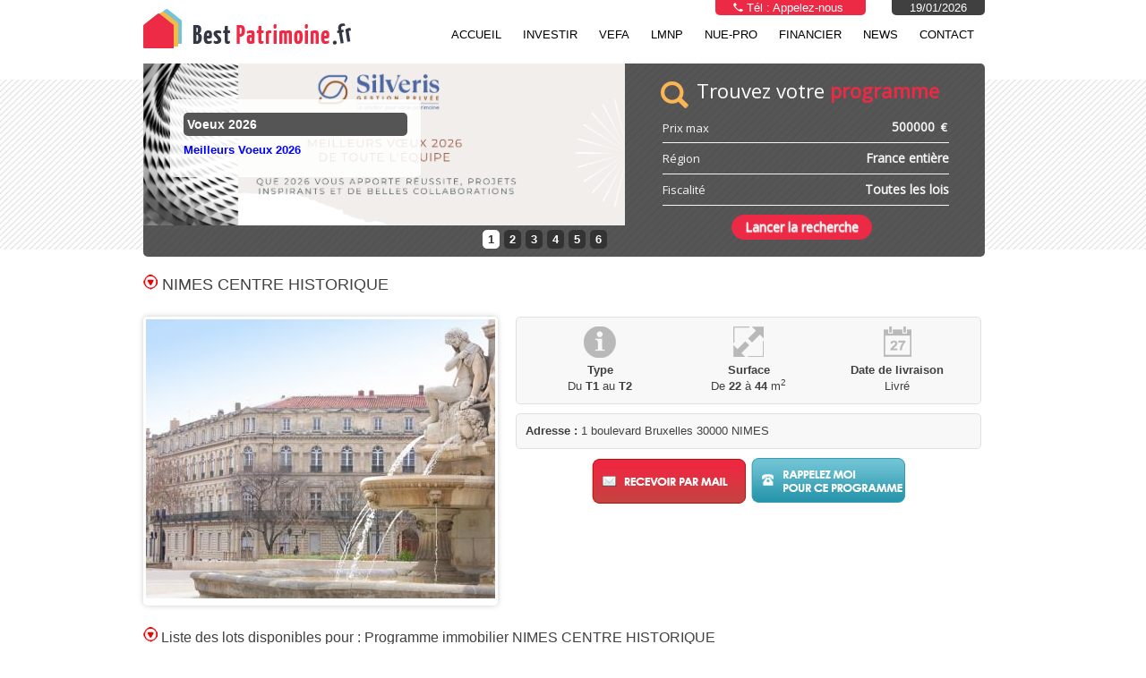

--- FILE ---
content_type: text/html; charset=UTF-8
request_url: https://www.best-patrimoine.fr/programme-immobilier-nimes-centre-historique-151
body_size: 10447
content:



<!DOCTYPE html PUBLIC "-//W3C//DTD XHTML 1.0 Strict//EN" "http://www.w3.org/TR/xhtml1/DTD/xhtml1-strict.dtd">
<html xmlns="http://www.w3.org/1999/xhtml" xml:lang="fr" lang="fr">
    <head>
        <meta http-equiv="Content-Type" content="text/html; charset=utf-8" />
        <title>Investir programme immobilier NIMES CENTRE HISTORIQUE Best Patrimoine</title>
        <meta name="description" content="NIMES CENTRE HISTORIQUE -  programme immobilier à NIMES dont le code postal est 30000">
        <meta name="keywords" content="programme immobilier NIMES, programme immobilier 30000, programme neuf NIMES, programme neuf 30000">
		<meta name="viewport" content="width=device-width"> 
        
        <link rel="shortcut icon" type="image/x-icon" href="favicon.ico">
        <link rel="stylesheet" href="css/twitter.css"></link>
        <link rel="stylesheet" href="css/main.css"></link>
        <link rel="stylesheet" href="css/ui-lightness/jquery-ui-1.8.23.custom.css"></link>
        <link rel="stylesheet" href="js/fancybox/jquery.fancybox-1.3.4.css" type="text/css" media="screen" />
		
        <script src="//ajax.googleapis.com/ajax/libs/jquery/1.8.0/jquery.min.js"></script>
        <script type="text/javascript" src="js/jquery-ui-1.8.js"></script> 
        <script type="text/javascript" src="js/dropdown.js"></script> 
        <script type="text/javascript" src="js/slider.js"></script>
        <script type="text/javascript" src="js/jquery.carouFredSel-5.4.1-packed.js"></script> 
        
        <script type="text/javascript" src="js/fancybox/jquery.fancybox-1.3.4.pack.js"></script>
		<!--<script type="text/javascript" src="//maps.google.com/maps?file=api&v=2&sensor=false&key=AIzaSyA0uQv7Ia-Fn3TwAU494vs8rwsuCXYdu9c" ></script>-->
		<!--<script type="text/javascript" src="//maps.google.com/maps?file=api&v=2&sensor=false&key=AIzaSyCtpT4Rv1y6rYoe5LQ10VqcnLthVc8NqPY" ></script>-->
		<!--<script type="text/javascript" src="//maps.google.com/maps?file=api&v=2&sensor=false&key=AIzaSyD_9NeKNMlqPrXG0V6u0tb6f99eFw-riSQ" ></script>-->
		<!--<script type="text/javascript" src="https://maps.google.com/maps/api/js?key=AIzaSyD_9NeKNMlqPrXG0V6u0tb6f99eFw-riSQ" async defer></script>-->
		<!--<script async defer src="https://maps.googleapis.com/maps/api/js?key=AIzaSyCtpT4Rv1y6rYoe5LQ10VqcnLthVc8NqPY" type="text/javascript"></script>-->
		<script async defer src="https://maps.googleapis.com/maps/api/js?key=AIzaSyCxrkhJyJjZ0LrhRWlklrRtMOnFQgIpg_w&callback=initMap"></script>



        <script type="text/javascript" src="js/gmap.js"></script>
        <script type="text/javascript" src="js/bmap.min.js"></script>

		<link rel="stylesheet" href="js/bxslider_4-4_2_12/dist/jquery.bxslider.css">
		<link rel="stylesheet" href="css/menu_responsive.css">
        <link rel="stylesheet" href="https://use.fontawesome.com/releases/v5.6.3/css/all.css" integrity="sha384-UHRtZLI+pbxtHCWp1t77Bi1L4ZtiqrqD80Kn4Z8NTSRyMA2Fd33n5dQ8lWUE00s/" crossorigin="anonymous">
		<link rel="stylesheet" type="text/css" href="//fonts.googleapis.com/css?family=Open+Sans" />


<script type="text/javascript">

  var _gaq = _gaq || [];
  _gaq.push(['_setAccount', 'UA-3606598-27']);
  _gaq.push(['_trackPageview']);

  (function() {
    var ga = document.createElement('script'); ga.type = 'text/javascript'; ga.async = true;
    ga.src = ('https:' == document.location.protocol ? 'https://ssl' : 'http://www') + '.google-analytics.com/ga.js';
    var s = document.getElementsByTagName('script')[0]; s.parentNode.insertBefore(ga, s);
  })();

</script>

<!-- SCRIPT DE SUIVI DE M.DUQUAIRE-->
<script type="text/javascript">

  var _gaq = _gaq || [];
  _gaq.push(['_setAccount', 'UA-41279378-1']);
  _gaq.push(['_trackPageview']);

  (function() {
    var ga = document.createElement('script'); ga.type = 'text/javascript'; ga.async = true;
    ga.src = ('https:' == document.location.protocol ? 'https://ssl' : 'http://www') + '.google-analytics.com/ga.js';
    var s = document.getElementsByTagName('script')[0]; s.parentNode.insertBefore(ga, s);
  })();

</script>


    </head>
    <body >
	
	    	<section class="site-container">
			<div class="menu-responsive">

				<header class="header">
					<a href="#" class="menu_header_icon" id="menu_header_icon"></a>
					<a href="https://www.best-patrimoine.fr/" class="menu_header_logo">
						<img src="img/logo.jpg"/>
					</a>

					
					<a href="tel:0478953850" class="menu_header_utilisateur">
						<i class="icon-haut fas fa-phone"></i>
					</a>


					<nav class="menu_header">
																				
				 	 			<a href="http://www.best-patrimoine.fr">

										Accueil</a>
																																			<a href="#" class="lien-menu" id="lien-5">Investir  <span
										class="fleche-droite" data-fleche="droite">&#9654;</span></a>

								<div id="bloc-sous-menu-5" class="bloc-sous-menu">
									<a href="bp-pourquoi-faire-de-l-rsquo-immobilier-aujourd-rsquo-hui">
										
										Pourquoi faire de l’immobilier aujourd’hui ?</a>
																			<a href="bp-ou-investir">
											
											Où investir ?</a>
																			<a href="bp-les-10-conseils-pour-choisir-son-investissement-immobilier-locatif">
											
											Les 10 conseils pour choisir son<br/> investissement immobilier locatif</a>
																			<a href="bp-quelle-est-la-regle-d-rsquo-or-d-rsquo-un-investissement-locatif-reussi">
											
											Quelle est la règle d’or d’un<br/> investissement locatif réussi ?</a>
																			<a href="bp-quelles-sont-les-etapes-cles-d-rsquo-un-investissement-immobilier-reussi">
											
											Quelles sont les étapes clés <br/>d’un investissement immobilier réussi ?</a>
																			<a href="bp-quelle-est-la-regle-d-rsquo-or-d-rsquo-un-investissement-locatif-reussi">
											
											Les règles d'or pour un investissement locatif réussi</a>
																			<a href="bp-5-etapes-pour-une-donation-vefa-reussie">
											
											5 étapes pour une donation VEFA réussie</a>
																			<a href="bp-profiter-du-790-a-bis-pour-votre-strategie-patrimoniale">
											
											Profiter de l’article 790 A bis CGI : modes d’emploi et stratégies patrimoniales</a>
																			<a href="bp-financier">
											
											Investir dans les Placements Financiers ?</a>
																	</div>
																																									
				 	 			<a href="bp-donation-vefa">

										VEFA</a>
																																		
				 	 			<a href="bp-lmnp">

										LMNP</a>
																																		
				 	 			<a href="bp-investissement-nue-propriete-guide-2025">

										Nue-Pro</a>
																																		
				 	 			<a href="bp-financier">

										Financier</a>
																																		
				 	 			<a href="bp-news">

										NEWS</a>
																																		
				 	 			<a href="contact.php">

										Contact</a>
																										<div class="menu_separation"></div>

					</nav>

				</header>
			</div>

			<section class="site-pusher">
				<section class="site-content">

	
        
     
            
            <div id="header">
	            <div class="container">
	                <div class="row menu-normal" style="margin-bottom:12px;">
	                    <div id="logo" class="span4">
	                        <a href="https://www.best-patrimoine.fr/"><img src="img/logo.jpg" /></a> 
	                    </div>
	                    <div class="span12">
	                    	<div class="row" style="position:relative;">
			                    <div class="tel" >
			                    	<img src="img/phone-white.png" height="10"/> Tél :  <a href="numero-telephone.php?form=telephone" class="iframe2" style="color : #ffffff; ">Appelez-nous</a> </div>
			                    <div class=" date" >
				                	19/01/2026				                </div>
			                </div>
	                    	<div class="row">
		                    <div id="menu" class="span12">      	
			                    <ul id="MenuDeroulant">
									 										 	 <li><a href="http://www.best-patrimoine.fr">
										 	 		Accueil										 	 	 </a>
										 	  
										 	  <ul></ul>										 	 </li>
									 	 
									 	 
									 										 	
									 
									 										 	 <li><a href="">
										 	 		Investir 										 	 	 </a>
										 	  
										 	  <ul>											 	  
											 	  	 <li>					 	 
											 	  	    <a href="bp-pourquoi-faire-de-l-rsquo-immobilier-aujourd-rsquo-hui">
											 	  	    	Pourquoi faire de l’immobilier aujourd’hui ?										 	 	 		</a>
										 	 	 	</li>
											 	  											 	  
											 	  	 <li>					 	 
											 	  	    <a href="bp-ou-investir">
											 	  	    	Où investir ?										 	 	 		</a>
										 	 	 	</li>
											 	  											 	  
											 	  	 <li>					 	 
											 	  	    <a href="bp-les-10-conseils-pour-choisir-son-investissement-immobilier-locatif">
											 	  	    	Les 10 conseils pour choisir son<br/> investissement immobilier locatif										 	 	 		</a>
										 	 	 	</li>
											 	  											 	  
											 	  	 <li>					 	 
											 	  	    <a href="bp-quelle-est-la-regle-d-rsquo-or-d-rsquo-un-investissement-locatif-reussi">
											 	  	    	Quelle est la règle d’or d’un<br/> investissement locatif réussi ?										 	 	 		</a>
										 	 	 	</li>
											 	  											 	  
											 	  	 <li>					 	 
											 	  	    <a href="bp-quelles-sont-les-etapes-cles-d-rsquo-un-investissement-immobilier-reussi">
											 	  	    	Quelles sont les étapes clés <br/>d’un investissement immobilier réussi ?										 	 	 		</a>
										 	 	 	</li>
											 	  											 	  
											 	  	 <li>					 	 
											 	  	    <a href="bp-quelle-est-la-regle-d-rsquo-or-d-rsquo-un-investissement-locatif-reussi">
											 	  	    	Les règles d'or pour un investissement locatif réussi										 	 	 		</a>
										 	 	 	</li>
											 	  											 	  
											 	  	 <li>					 	 
											 	  	    <a href="bp-5-etapes-pour-une-donation-vefa-reussie">
											 	  	    	5 étapes pour une donation VEFA réussie										 	 	 		</a>
										 	 	 	</li>
											 	  											 	  
											 	  	 <li>					 	 
											 	  	    <a href="bp-profiter-du-790-a-bis-pour-votre-strategie-patrimoniale">
											 	  	    	Profiter de l’article 790 A bis CGI : modes d’emploi et stratégies patrimoniales										 	 	 		</a>
										 	 	 	</li>
											 	  											 	  
											 	  	 <li>					 	 
											 	  	    <a href="bp-financier">
											 	  	    	Investir dans les Placements Financiers ?										 	 	 		</a>
										 	 	 	</li>
											 	  </ul>										 	 </li>
									 	 
									 	 
									 										 	
									 
									 										 	 <li><a href="bp-donation-vefa">
										 	 		VEFA										 	 	 </a>
										 	  
										 	  <ul></ul>										 	 </li>
									 	 
									 	 
									 										 	
									 
									 										 	 <li><a href="bp-lmnp">
										 	 		LMNP										 	 	 </a>
										 	  
										 	  <ul></ul>										 	 </li>
									 	 
									 	 
									 										 	
									 
									 										 	 <li><a href="bp-investissement-nue-propriete-guide-2025">
										 	 		Nue-Pro										 	 	 </a>
										 	  
										 	  <ul></ul>										 	 </li>
									 	 
									 	 
									 										 	
									 
									 										 	 <li><a href="bp-financier">
										 	 		Financier										 	 	 </a>
										 	  
										 	  <ul></ul>										 	 </li>
									 	 
									 	 
									 										 	
									 
									 										 	 <li><a href="bp-news">
										 	 		NEWS										 	 	 </a>
										 	  
										 	  <ul></ul>										 	 </li>
									 	 
									 	 
									 										 	
									 
									 										 	 <li><a href="contact.php">
										 	 		Contact										 	 	 </a>
										 	  
										 	  <ul></ul>										 	 </li>
									 	 
									 	 
									 										 	
									 
									 								</ul>
		                    </div>
		                    </div>

		                 </div>


	                </div>
				
	                <div class="row page_no_accueil">
					
	                	<div style="width:940px; height:200px; " class="span16">
				
							<div  class="mobile" style="background-color: white;">
									<div class="am_slider_responsive">
																				<div>
											<a href="">
												<img src="img/banniere/29_18-54-46Voeux.png"   alt="Voeux 2026" width="100%"  style="margin:0px;" /><br />
												<p class="h2" style="text-transform: uppercase;">Voeux 2026</p>
												<p style="color:#404040;"><p><span style="color: #0000ff;"><strong>Meilleurs Voeux</strong></span> <strong><span style="color: #0000ff;">2026</span></strong></p></p>

											</a>
											<div class="clear"></div>
											<br />
										</div>
																					<div>
											<a href="">
												<img src="img/banniere/22_22-00-03banniere.jpg"   alt="Immobilier Neuf en VEFA" width="100%"  style="margin:0px;" /><br />
												<p class="h2" style="text-transform: uppercase;">Immobilier Neuf en VEFA</p>
												<p style="color:#404040;"><p>Notaire 3% | RE2020 | Garanties 10 ans</p>
<p><a href="https://www.best-patrimoine.fr/liste-programme.php?prixmin=0&amp;prixmax=&amp;dep=&amp;loi=2">Voir tous les programmes</a></p></p>

											</a>
											<div class="clear"></div>
											<br />
										</div>
																					<div>
											<a href="">
												<img src="img/banniere/25_16-16-09chambery-lesmonts-2.png"   alt="Nouveau FIA harmonisé" width="100%"  style="margin:0px;" /><br />
												<p class="h2" style="text-transform: uppercase;">Nouveau FIA harmonisé</p>
												<p style="color:#404040;"><p>Solution unique distribu&eacute;e par SILVERIS</p>
<p>Prochainement sur <strong>Best<span style="color: #ff00ff;">-</span>Patrimoine<span style="color: #ff00ff;">.fr</span></strong></p></p>

											</a>
											<div class="clear"></div>
											<br />
										</div>
																					<div>
											<a href="">
												<img src="img/banniere/06_23-13-30meuble.jpg"   alt="Immobilier de rendement : LMNP" width="100%"  style="margin:0px;" /><br />
												<p class="h2" style="text-transform: uppercase;">Immobilier de rendement : LMNP</p>
												<p style="color:#404040;"><p>Pr&eacute;parez vous des revenus <span style="text-decoration: underline;">nets d&rsquo;imp&ocirc;ts </span>!</p>
<p><a title="TOUS LES PROGRAMMES LMNP" href="../../liste-programme.php?prixmin=&amp;prixmax=&amp;surfacemin=&amp;surfacemax=&amp;piecemin=&amp;piecemax=&amp;dep=&amp;loi=4&amp;type_de_bien=&amp;date=DESC" target="_blank">Voir tous les programmes LMNP</a></p></p>

											</a>
											<div class="clear"></div>
											<br />
										</div>
																					<div>
											<a href="">
												<img src="img/banniere/06_23-03-26paris.jpg"   alt="Immobilier d’exception " width="100%"  style="margin:0px;" /><br />
												<p class="h2" style="text-transform: uppercase;">Immobilier d’exception </p>
												<p style="color:#404040;"><p>Les plus belles adresses pour vous&nbsp;</p>
<p><a title="IMMOBILIER D'EXCEPTION" href="../../liste-programme.php?prixmin=&amp;prixmax=&amp;surfacemin=&amp;surfacemax=&amp;piecemin=&amp;piecemax=&amp;dep=&amp;loi=3&amp;type_de_bien=&amp;date=DESC" target="_blank">Voir tous les programmes</a></p></p>

											</a>
											<div class="clear"></div>
											<br />
										</div>
																					<div>
											<a href="">
												<img src="img/banniere/14_11-17-4722_22-00-03banniere.jpg"   alt="Voir toute l'offre immobilière" width="100%"  style="margin:0px;" /><br />
												<p class="h2" style="text-transform: uppercase;">Voir toute l'offre immobilière</p>
												<p style="color:#404040;"><p>Par ville et par programme</p>
<p><a title="MOSAIQUE BEST-PATRIMOINE" href="https://www.best-patrimoine.fr/js/tinymce/tous-les-programmes.php" target="_blank" rel="noopener">Affichez la mosa&iuml;que</a></p></p>

											</a>
											<div class="clear"></div>
											<br />
										</div>
																				</div>
									<div class="clear"></div>
							</div>
															
								
						
							
							
	                		<div class="banniere-deroulante">
		                		<div id="banniere" >
					                <div id="slider" >
					                	
					                										<div id="slide1" class="slide">
					                        <div class="img">
					                            <img src="img/banniere/29_18-54-46Voeux.png"  width="538" alt="Voeux 2026" />
					                        </div>
					                        <div class="contenu">
					                            <h1 class="arrondi">Voeux 2026</h1>
					                            <p><p><span style="color: #0000ff;"><strong>Meilleurs Voeux</strong></span> <strong><span style="color: #0000ff;">2026</span></strong></p></p>
					                        </div>
					                        
					                    </div>
					                   
																			<div id="slide2" class="slide">
					                        <div class="img">
					                            <img src="img/banniere/22_22-00-03banniere.jpg"  width="538" alt="Immobilier Neuf en VEFA" />
					                        </div>
					                        <div class="contenu">
					                            <h1 class="arrondi">Immobilier Neuf en VEFA</h1>
					                            <p><p>Notaire 3% | RE2020 | Garanties 10 ans</p>
<p><a href="https://www.best-patrimoine.fr/liste-programme.php?prixmin=0&amp;prixmax=&amp;dep=&amp;loi=2">Voir tous les programmes</a></p></p>
					                        </div>
					                        
					                    </div>
					                   
																			<div id="slide3" class="slide">
					                        <div class="img">
					                            <img src="img/banniere/25_16-16-09chambery-lesmonts-2.png"  width="538" alt="Nouveau FIA harmonisé" />
					                        </div>
					                        <div class="contenu">
					                            <h1 class="arrondi">Nouveau FIA harmonisé</h1>
					                            <p><p>Solution unique distribu&eacute;e par SILVERIS</p>
<p>Prochainement sur <strong>Best<span style="color: #ff00ff;">-</span>Patrimoine<span style="color: #ff00ff;">.fr</span></strong></p></p>
					                        </div>
					                        
					                    </div>
					                   
																			<div id="slide4" class="slide">
					                        <div class="img">
					                            <img src="img/banniere/06_23-13-30meuble.jpg"  width="538" alt="Immobilier de rendement : LMNP" />
					                        </div>
					                        <div class="contenu">
					                            <h1 class="arrondi">Immobilier de rendement : LMNP</h1>
					                            <p><p>Pr&eacute;parez vous des revenus <span style="text-decoration: underline;">nets d&rsquo;imp&ocirc;ts </span>!</p>
<p><a title="TOUS LES PROGRAMMES LMNP" href="../../liste-programme.php?prixmin=&amp;prixmax=&amp;surfacemin=&amp;surfacemax=&amp;piecemin=&amp;piecemax=&amp;dep=&amp;loi=4&amp;type_de_bien=&amp;date=DESC" target="_blank">Voir tous les programmes LMNP</a></p></p>
					                        </div>
					                        
					                    </div>
					                   
																			<div id="slide5" class="slide">
					                        <div class="img">
					                            <img src="img/banniere/06_23-03-26paris.jpg"  width="538" alt="Immobilier d’exception " />
					                        </div>
					                        <div class="contenu">
					                            <h1 class="arrondi">Immobilier d’exception </h1>
					                            <p><p>Les plus belles adresses pour vous&nbsp;</p>
<p><a title="IMMOBILIER D'EXCEPTION" href="../../liste-programme.php?prixmin=&amp;prixmax=&amp;surfacemin=&amp;surfacemax=&amp;piecemin=&amp;piecemax=&amp;dep=&amp;loi=3&amp;type_de_bien=&amp;date=DESC" target="_blank">Voir tous les programmes</a></p></p>
					                        </div>
					                        
					                    </div>
					                   
																			<div id="slide6" class="slide">
					                        <div class="img">
					                            <img src="img/banniere/14_11-17-4722_22-00-03banniere.jpg"  width="538" alt="Voir toute l'offre immobilière" />
					                        </div>
					                        <div class="contenu">
					                            <h1 class="arrondi">Voir toute l'offre immobilière</h1>
					                            <p><p>Par ville et par programme</p>
<p><a title="MOSAIQUE BEST-PATRIMOINE" href="https://www.best-patrimoine.fr/js/tinymce/tous-les-programmes.php" target="_blank" rel="noopener">Affichez la mosa&iuml;que</a></p></p>
					                        </div>
					                        
					                    </div>
					                   
														                

					                </div>
				                </div>

	                		</div>
	                		
	                		<div class="formulaire-programme-accueil">
	                			
                                            
			                	<div class="acheter">
									<img src="img/loupe-recherche.png" style="position: absolute; margin-left: -10px;" />
									<span style="    margin-left: 30px; font-family: 'Open Sans';">
										Trouvez votre <span id="acheter" style="color:#ED2A45; font-weight : bold;">programme</span>
									</span>
								</div>
			                	
								

										
										
										<form action="liste-programme.php" method="get" >	
                                                <div class="form cadre trouvez_programme">  
                                                 	
													<div class="bloc-form">
														<div class="texte-form" >
														   Prix max
														</div>
														<div style="margin-left:112px; width:270px; font-weight : bold; font-family : 'Open Sans'" class="programme-block">
															<input type="hidden" id="slider-prix-min" name="prixmin" value="0" />
															<input class="trouvez_programme_prix" type="text" id="slider-prix-max" name="prixmax" value="" placeholder="500000" style="    width: 188px;" /> €
														</div>
													</div>
													
													<hr />
                                                   
                                                  
                                                    <div class=" bloc bloc-form"> 
                                                        <div class="texte-form" >
                                                          														  Région
                                                        </div>
                                                        <div style="margin-left:100px; width:220px;" class="region-block">
                                                            <select class="trouvez_programme_region" align ="left" name="dep" onChange="this.form.submit();">
											<option value=""  >France entière</option>
											
											
											<option value="GR1" >Auvergne-Rhône-Alpes</option>
											<option value="GR2" >Bourgogne-Franche-Comté</option>
											<option value="GR3" >Bretagne</option>
											<option value="GR4" >Centre-Val de Loire</option>
											<option value="GR5" >Corse</option>
											<option value="GR6" >Grand Est</option>
											<option value="GR7" >Hauts-de-France</option>
											<option value="GR8" >Île-de-France</option>
											<option value="GR9" >Normandie</option>
											<option value="GR10" >Nouvelle-Aquitaine</option>
											<option value="GR11" >Occitanie</option>
											<option value="GR12" >Pays de la Loire</option>
											<option value="GR13" >Provence-Alpes-Côte d'Azur</option>
											
											<option value="971" >(971) Guadeloupe </option>
											<option value="972" >(972) Martinique </option>
											<option value="973" >(973) Guyane </option>
											<option value="974" >(974) Réunion </option>
											<option value="975" >(975) Saint Pierre et Miquelon </option>
											<option value="976" >(976) Mayotte </option>
											
											
																						
											</select>
                                                        </div>
                                                    </div>
													
													<hr />
													
                                                    <div class="inputloi bloc bloc-form">
                                                        <div class="texte-form">
                                                           Fiscalité
                                                        </div>
                                                        <div style="margin-left:100px; width:220px;" class="loi-block">
                                                            <select class="trouvez_programme_loi" name="loi" onChange="this.form.submit();">
						                	<option value="">Toutes les lois</option>
						                	<option value="1" >LMNP en VEFA</option><option value="2" >VEFA</option><option value="3" >CLASSIQUE</option><option value="4" >LMNP</option><option value="5" >MALRAUX</option><option value="6" >MONUMENTS HISTORIQUES</option><option value="7" >DEFICIT FONCIER</option><option value="8" >GIRARDIN</option><option value="9" >VEFA OUTRE MER</option><option value="11" >NUE-PROPRIÉTÉ</option><option value="12" >SCPI</option>						            </select>
                                                        </div>
                                                    </div>
													
													<hr />
                                                   
                                                    <div>
                                                        <div style="float:left; width:100px;">
                                                                                 
                                                        </div>
                                                        <div style="width:310px;     margin-top: 10px; text-align : center;">
                                                            <input type="submit" class="btn submit default " value="Lancer la recherche">
                                                                <noscript><input type="submit" value="Changer" /></noscript>
                                                        </div>
                                                    </div>
                                                        
                                                 </div>
                                    </form>
										
	
										
										
										
										
	                		</div>
	                	</div>
	                </div>
	            </div>
			</div>
            
            <script type="text/javascript">

			$(document).ready(function()
			{
                            /*
				$(".inputloi").hide();
			
			
				$(".investir").click(function(){
					
					$("div.acheter").css("background","#848282");
					$("div.investir").css("background","url('img/fond-programme.jpg')");
					$(".formulaire-programme").css("margin","10px 0px 0px 20px");
					$(".inputloi").show();
					$(".surface").hide();
				})
				
				$(".acheter").click(function(){
					
					$("div.investir").css("background","#848282");
					$("div.acheter").css("background","url('img/fond-programme.jpg')");
					$(".formulaire-programme").css("margin","20px");
					$(".inputloi ").hide();
					$(".surface").show();
				})
			 */
			});
			</script>
 						
			           
          
            
            							

            <div id="corp" >
                <div class="container">   
    <div class="container">


        <div class="row">
            <div class="span16">
                            <!--<h1><img src="img/puce-ronde.png"/> Des programmes sélectionnés par la société <span style="color:#ed2a45;">LMP Duquaire Conseil</span></h1>-->
                <h1><img src="img/puce-ronde.png"/> NIMES CENTRE HISTORIQUE</h1>
            </div>		
        </div>


        <div class="row">



            <div class="span7">
                <div style="border:3px solid white; " class="ombre arrondi">

                                            <img src="lib/phpThumb-1.7.11/phpThumb.php?src=../../img/programme/28_09-54-21NIMES.jpg&w=390" width="390"  />	
                                    </div>
            </div>	




            <div class="span9">	
                <div class="row">
                    <div class="span9">
                        <div class="programme-show arrondi" style="background-color:#f8f8f8; border:1px solid #e0e0e0; padding:10px; margin-bottom:10px;"  >	
                            <table id="programme-tableau">
                                <tr>
                                    <td><img src="img/info.png" /></td>
                                    <td><img src="img/fleche.png" /></td>
                                    <td><img src="img/date.png" /></td>
                                </tr>
                                <tr>
                                    <td><strong>Type</strong> <br />Du <strong>T1</strong> au <strong>T2</strong></td>
                                    <td><strong>Surface</strong><br/>De <strong>22</strong> à <strong>44</strong> m<sup>2</sup></td>
                                    <td><strong>Date de livraison</strong><br/>Livré</td>
                                </tr>
                            </table>
                        </div>
                    </div>
                </div>

                <div class="row">
                    <div class="span9">

                        <div class="programme-show arrondi" style="background-color:#f8f8f8; border:1px solid #e0e0e0; padding:10px; margin-bottom:10px;"  >	

                            <strong>Adresse : </strong>
                            1 boulevard Bruxelles                                                        30000 NIMES

                            <div class="clear"></div>
                        </div>

						<div class="bouton-programme">
                                               <a href="informations.php?id=151" class=" iframe " style="float:left; margin-right:2px;"><img src="img/gros-email.jpg" /></a>
                        <a href="rendezvous.php?id=151" class=" iframe " style="float:left;"><img src="img/gros-contact.jpg" /></a>
						</div>

                    </div>
                </div>	

            </div>
        </div>


        <div class="row">
            <div class="span16">

                                        <br/>
                        <h2><img src="img/puce-ronde.png"/> Liste des lots disponibles pour :  Programme immobilier NIMES CENTRE HISTORIQUE</h2>
                        <div style="text-align: left">

                        </div>
                        <table id="appartement">
                            <thead>
                            <td>Type</td>
                            <td>Surface</td>
                            <td>Prix</td>
                            <td>Loyer</td>
                            <td>Rentabilité</td>
                            <td>Etage</td>
                            <td>Exposition</td>
                            <td>Place de parking</td>
                            <td>Garage</td>
                            <td>Surface annexe</td>
                            <td>Description</td>
                            <td style="width:130px;">Plan</td>
                            </thead>
                        </table>
                        <div style="text-align:center;"><a href="form_appartement.php?id=151" class="iframe btn submit danger">Cliquez-ici pour les voir</a></div>
                        <br/><br/>
                                    </table>
				</div>
            </div>
        </div>


        <div class="row">
            <div class="span16">
                <h2><img src="img/puce-ronde.png"/> Description <span style="color:#ed2a45;">détaillée du programme NIMES CENTRE HISTORIQUE</span></h2>
                <div style="float:left; width: 520px;" id="description">
                    <p style="text-align: justify;">Au coeur du quartier historique de Nimes, &agrave; proximit&eacute; des ar&egrave;nes et de la gare (400 m), cette r&eacute;sidence de tourisme 4*, &eacute;tablit dans un des plus bel immeuble haussmanien de Nimes, offrira aux visiteurs des suites modernes et spacieuses aux ambiances douces et chaleureuses inspir&eacute;es du caract&egrave;re exceptionnel des lieux.</p>
<p>&nbsp;</p>
<p>Les r&eacute;sidents b&eacute;n&eacute;ficieront de services haut de gamme : salle de petit-d&eacute;jeuner, sauna, hammam, espace fitness ...</p>
<p style="text-align: justify;">&nbsp;</p>
<p style="text-align: justify;">Produit rare - rendement de 4,5 % HT/HT - exploitant Park &amp; Suites Prestige (Le groupe vient de faire l&rsquo;objet d&rsquo;une augmentation de capital de  5&nbsp;000&nbsp;000 euros portant ainsi le capital &agrave; 10 000 000 euros.  Parall&egrave;lement, les fonds propres du groupe Park &amp; Suites ont &eacute;t&eacute;  consolid&eacute;s d&rsquo;un montant de 6&nbsp;000&nbsp;000 euros par apport de liquidit&eacute;s)</p>
<p style="text-align: justify;">&nbsp;</p>
<p style="text-align: justify;">Investissement &agrave; partir de 90 000 &euro; HT</p>                    <table class="bordered-table">
                                                    <tr>
                                <td><strong>Fiscalité</strong></td>
                                <td>LMNP en VEFA</td>
                            </tr>
                                                                            <tr>
                                <td><strong>Type de bien</strong></td>
                                <td>RESIDENCE TOURISME</td>
                            </tr>
                                                                                                
                    </table>
                </div>
				<div class="map-responsive">
					<div style="margin-left:540px;" class="arrondi">
						<div id="map"  style="height:400px; width:400px;">
						</div>
					</div>
					
                </div>
            </div>
        </div>

        <FORM>
            <a href="" onClick="history.back()">Retour à la liste</a>
        </FORM>


    </div>





<script async type="text/javascript">
			// On initialise la latitude et la longitude de Paris (centre de la carte)
			var lat = 43.8327777;
			var lon = 4.375874100000033;
			var map = null;
			// Fonction d'initialisation de la carte
			function initMap() {
				// Créer l'objet "map" et l'insèrer dans l'élément HTML qui a l'ID "map"
				map = new google.maps.Map(document.getElementById("map"), {
					// Nous plaçons le centre de la carte avec les coordonnées ci-dessus
					center: new google.maps.LatLng(lat, lon),
					// Nous définissons le zoom par défaut
					zoom: 11,
					// Nous définissons le type de carte (ici carte routière)
					mapTypeId: google.maps.MapTypeId.ROADMAP,
					// Nous activons les options de contrôle de la carte (plan, satellite...)
					mapTypeControl: true,
					// Nous désactivons la roulette de souris
					scrollwheel: false,
					mapTypeControlOptions: {
						// Cette option sert à définir comment les options se placent
						style: google.maps.MapTypeControlStyle.HORIZONTAL_BAR
					},
					// Activation des options de navigation dans la carte (zoom...)
					navigationControl: true,
					navigationControlOptions: {
						// Comment ces options doivent-elles s'afficher
						style: google.maps.NavigationControlStyle.ZOOM_PAN
					}
				});

				var marker = new google.maps.Marker({
                // Nous définissons sa position (syntaxe json)
                position: {lat: 43.8327777, lng: 4.375874100000033},
               // title: NIMES CENTRE HISTORIQUE,
                // Nous définissons à quelle carte il est ajouté
                map: map
                });

			}
			window.onload = function(){
				// Fonction d'initialisation qui s'exécute lorsque le DOM est chargé
				initMap();
			};


        </script>


<script type="text/javascript">
   /* $("#map").gMap({markers: [{address: "1 boulevard Bruxelles 30000 NIMES",
                    html: "<strong>NIMES CENTRE HISTORIQUE</strong><br /> 1 boulevard Bruxelles,<br />30000 NIMES",
                    popup: true
                }],
            icon:
                    {
                        image: "img/picto.png",
                        shadow: false,
                        iconsize: [20, 20],
                        shadowsize: false,
                        iconanchor: [4, 19],
                        infowindowanchor: [8, 2]
                    },
            zoom: 12
        });*/


</script>
<script type="text/javascript">
    $(document).ready(function() {

        $("a.iframe").fancybox({
            width: 940,
            height: 500

        });


    });
</script>
                  </div>
            </div>
            <div  style="height:10px; background:url('img/fond-bloc.png');"></div>
            <div class="container">
            	<div class="row">
            		<div class="span2" style="width: 220px !important;">
						

					</div>
                        <div class="span14" style="width : 710px !important; line-height:70px; font-size:17px; text-align:right; letter-spacing: -1px;">DES <span style="color:#404040; font-weight:bold;">PROGRAMMES IMMOBILIERS SELECTIONNES</span> PAR <strong> <a href="https://www.silveris.fr/">SILVERIS</a></strong>  </div>
            	</div>
            </div>
            
            <div class="footer-best-block" style="background:url('img/fond-bloc.png');">
            	<div class="container">
            		<div class="row" style="margin:10px 0px 10px;">
            			<div class="span5" style="background-color:white; padding:10px;">
            				<img src="img/logo.jpg" style="margin-left:20px;"/>
            				<div style="margin-left:20px;">
            				</br>
            					contact@best-patrimoine.fr</br></br>
            					<a href="https://www.facebook.com/SilverisGP/" target="_blanck"><img src="img/facebook.png"/></a>
            					<a href="https://twitter.com/SilverisGp" target="_blanck"><img src="img/twitter.png"/></a>
            					<a href="https://fr.linkedin.com/company/silveris" target="_blanck"><img src="img/linkedin.png"/></a>
            				</div>
            				
            			</div>
            			<div class="span5" style="background-color:white; height:156px;">
						 
						<br />
						<br />
						<center>
						<a href="https://www.silveris.fr"><img class="image-silveris" src="img/llogo-silveris.png" alt="" /></a>
							<a href="https://www.silveris.fr"><img src="img/logo-lmp-duquaire.png" style="margin-top:18px; margin-right : 8px;"/></a>
						</center>
							
						


            			</div>
            			<div class="span5 " style="background-color:white; padding:10px; height:136px;">
            			 
				        	<div style="margin-right:12px; float:left; width: 80px;">
					        	<a href="programme-immobilier-caluire-et-cuire-ekla-405">
					        		
                                                            					        	    <img src="lib/phpThumb-1.7.11/phpThumb.php?src=../../img/programme/19_15-24-1073141-visuel-3-sur-4.jpg&w=80&h=70" width="80" height="70" style="float:left;"/> 
					        	                                                                <br />
					        		
					        	    
					        	    <span style="font-size:8px; width:80px;">CALUIRE-E...</span>					        	          	
						    		
					        	</a>
				        	</div>  
							 
				        	<div style="margin-right:12px; float:left; width: 80px;">
					        	<a href="programme-immobilier-ehpad-colombes-16">
					        		
                                                            					        	    <img src="lib/phpThumb-1.7.11/phpThumb.php?src=../../img/programme/11_12-27-42colombes.png&w=80&h=70" width="80" height="70" style="float:left;"/> 
					        	                                                                <br />
					        		
					        	    
					        	    <span style="font-size:8px; width:80px;">COLOMBES...</span>					        	          	
						    		
					        	</a>
				        	</div>  
							 
				        	<div style="margin-right:12px; float:left; width: 80px;">
					        	<a href="programme-immobilier-paris-14-le-21-516">
					        		
                                                            					        	    <img src="lib/phpThumb-1.7.11/phpThumb.php?src=../../img/programme/11_15-43-06APRIS 14.png&w=80&h=70" width="80" height="70" style="float:left;"/> 
					        	                                                                <br />
					        		
					        	    
					        	    <span style="font-size:8px; width:80px;">PARIS...</span>					        	          	
						    		
					        	</a>
				        	</div>  
							            			
							<div>
            				<a href="tous-les-programmes.php" class="btn" style="margin:10px 0 0 58px;">Voir tous les programmes</a>
							</div>
						</div>
            		</div>
            	</div>
            </div>
            			
            
			<div class="container">
            		<div class="row" style="margin:10px 0px 10px;">
            			<div class="span5" style="background-color:white; ">
						<h1>Les programmes par <span style="color:#ed2a45;">loi</span>&nbsp;
						    <span class="pag arrondi" style="background-color:#404040;"></span>
						</h1>
            				 

					        	<a href="liste-programme.php?prixmin=&prixmax=&surfacemin=&surfacemax=&piecemin=&piecemax=&dep=&loi=1" style="font-size:11px;">
					        		
									<span style="color:#404040;">programme immobilier</span> LMNP en VEFA			       
					        	</a><br/>
							 

					        	<a href="liste-programme.php?prixmin=&prixmax=&surfacemin=&surfacemax=&piecemin=&piecemax=&dep=&loi=2" style="font-size:11px;">
					        		
									<span style="color:#404040;">programme immobilier</span> VEFA			       
					        	</a><br/>
							 

					        	<a href="liste-programme.php?prixmin=&prixmax=&surfacemin=&surfacemax=&piecemin=&piecemax=&dep=&loi=3" style="font-size:11px;">
					        		
									<span style="color:#404040;">programme immobilier</span> CLASSIQUE			       
					        	</a><br/>
							 

					        	<a href="liste-programme.php?prixmin=&prixmax=&surfacemin=&surfacemax=&piecemin=&piecemax=&dep=&loi=4" style="font-size:11px;">
					        		
									<span style="color:#404040;">programme immobilier</span> LMNP			       
					        	</a><br/>
							 

					        	<a href="liste-programme.php?prixmin=&prixmax=&surfacemin=&surfacemax=&piecemin=&piecemax=&dep=&loi=5" style="font-size:11px;">
					        		
									<span style="color:#404040;">programme immobilier</span> MALRAUX			       
					        	</a><br/>
							 

					        	<a href="liste-programme.php?prixmin=&prixmax=&surfacemin=&surfacemax=&piecemin=&piecemax=&dep=&loi=6" style="font-size:11px;">
					        		
									<span style="color:#404040;">programme immobilier</span> MONUMENTS HISTORIQUES			       
					        	</a><br/>
							 

					        	<a href="liste-programme.php?prixmin=&prixmax=&surfacemin=&surfacemax=&piecemin=&piecemax=&dep=&loi=7" style="font-size:11px;">
					        		
									<span style="color:#404040;">programme immobilier</span> DEFICIT FONCIER			       
					        	</a><br/>
							 

					        	<a href="liste-programme.php?prixmin=&prixmax=&surfacemin=&surfacemax=&piecemin=&piecemax=&dep=&loi=8" style="font-size:11px;">
					        		
									<span style="color:#404040;">programme immobilier</span> GIRARDIN			       
					        	</a><br/>
							 

					        	<a href="liste-programme.php?prixmin=&prixmax=&surfacemin=&surfacemax=&piecemin=&piecemax=&dep=&loi=9" style="font-size:11px;">
					        		
									<span style="color:#404040;">programme immobilier</span> VEFA OUTRE MER			       
					        	</a><br/>
							 

					        	<a href="liste-programme.php?prixmin=&prixmax=&surfacemin=&surfacemax=&piecemin=&piecemax=&dep=&loi=11" style="font-size:11px;">
					        		
									<span style="color:#404040;">programme immobilier</span> NUE-PROPRIÉTÉ			       
					        	</a><br/>
							 

					        	<a href="liste-programme.php?prixmin=&prixmax=&surfacemin=&surfacemax=&piecemin=&piecemax=&dep=&loi=12" style="font-size:11px;">
					        		
									<span style="color:#404040;">programme immobilier</span> SCPI			       
					        	</a><br/>
							        				
            			</div>
            			<div class="span5" style="background-color:white;">
	            			<h1>Programmes aléatoires par <span style="color:#ed2a45;">ville</span>&nbsp;
							    <span class="pag arrondi" style="background-color:#404040;"></span>
							</h1>
            				 

					        	<a href="programme-immobilier-clichy-stud-in-rose-guerin-377" style="font-size:11px;">

					        		
									<span style="color:#404040;">programme immobilier</span> CLICHY			       
					        	</a><br/>
							 

					        	<a href="programme-immobilier-le-lavandou-bbc-53" style="font-size:11px;">

					        		
									<span style="color:#404040;">programme immobilier</span> LE LAVANDOU			       
					        	</a><br/>
							 

					        	<a href="programme-immobilier-lyon-3-urban-place-437" style="font-size:11px;">

					        		
									<span style="color:#404040;">programme immobilier</span> LYON			       
					        	</a><br/>
							 

					        	<a href="programme-immobilier-lyon-5eme-debrousse-36" style="font-size:11px;">

					        		
									<span style="color:#404040;">programme immobilier</span> LYON			       
					        	</a><br/>
							 

					        	<a href="programme-immobilier-calvi-a-citadella-382" style="font-size:11px;">

					        		
									<span style="color:#404040;">programme immobilier</span> CALVI			       
					        	</a><br/>
							 

					        	<a href="programme-immobilier-lacanau-canopee-oceane-566" style="font-size:11px;">

					        		
									<span style="color:#404040;">programme immobilier</span> LACANAU			       
					        	</a><br/>
							 

					        	<a href="programme-immobilier-gleize-terre-de-cedre-362" style="font-size:11px;">

					        		
									<span style="color:#404040;">programme immobilier</span> GLEIZÉ			       
					        	</a><br/>
							 

					        	<a href="programme-immobilier-toulouse-skyline-339" style="font-size:11px;">

					        		
									<span style="color:#404040;">programme immobilier</span> TOULOUSE			       
					        	</a><br/>
							 

					        	<a href="programme-immobilier-saint-etienne-twenty-campus-503" style="font-size:11px;">

					        		
									<span style="color:#404040;">programme immobilier</span> SAINT-ÉTIENNE			       
					        	</a><br/>
							 

					        	<a href="programme-immobilier-saint-raphael-fleur-d-esterel-390" style="font-size:11px;">

					        		
									<span style="color:#404040;">programme immobilier</span> SAINT-RAPHAËL			       
					        	</a><br/>
							 

					        	<a href="programme-immobilier-villeurbanne-maisons-neuves-182" style="font-size:11px;">

					        		
									<span style="color:#404040;">programme immobilier</span> VILLEURBANNE			       
					        	</a><br/>
							 

					        	<a href="programme-immobilier-nancy-mosaic-319" style="font-size:11px;">

					        		
									<span style="color:#404040;">programme immobilier</span> NANCY			       
					        	</a><br/>
							 

					        	<a href="programme-immobilier-rillieux-la-pape-sur-la-place-470" style="font-size:11px;">

					        		
									<span style="color:#404040;">programme immobilier</span> RILLIEUX-LA-PAPE			       
					        	</a><br/>
							 

					        	<a href="programme-immobilier-saint-priest-centre-167" style="font-size:11px;">

					        		
									<span style="color:#404040;">programme immobilier</span> SAINT PRIEST			       
					        	</a><br/>
							 

					        	<a href="programme-immobilier-villeurbanne-coeur-balzac-432" style="font-size:11px;">

					        		
									<span style="color:#404040;">programme immobilier</span> VILLEURBANNE			       
					        	</a><br/>
							        				
            			</div>
            			<div class="span5" style="background-color:white;  ">
       						<h1>Les programmes par <span style="color:#ed2a45;">prix</span>&nbsp;
							    <span class="pag arrondi" style="background-color:#404040;"></span>
							</h1>    			
            				<a href="liste-programme.php?prixmin=50000&prixmax=70000&surfacemin=&surfacemax=&piecemin=&piecemax=&dep=&loi=" style="font-size:11px;">
								<span style="color:#404040;">programme immobilier</span> de 50000€ à 70000€		       							</a><br/>
            				<a href="liste-programme.php?prixmin=70000&prixmax=100000&surfacemin=&surfacemax=&piecemin=&piecemax=&dep=&loi=" style="font-size:11px;">
								<span style="color:#404040;">programme immobilier</span> de 70000€ à 100000€		       							</a><br/>
            				<a href="liste-programme.php?prixmin=100000&prixmax=125000&surfacemin=&surfacemax=&piecemin=&piecemax=&dep=&loi=" style="font-size:11px;">
								<span style="color:#404040;">programme immobilier</span> de 100000€ à 125000€		       							</a><br/>
            				<a href="liste-programme.php?prixmin=125000&prixmax=150000&surfacemin=&surfacemax=&piecemin=&piecemax=&dep=&loi=" style="font-size:11px;">
								<span style="color:#404040;">programme immobilier</span> de 125000€ à 150000€		       							</a><br/>
            				<a href="liste-programme.php?prixmin=150000&prixmax=200000&surfacemin=&surfacemax=&piecemin=&piecemax=&dep=&loi=" style="font-size:11px;">
								<span style="color:#404040;">programme immobilier</span> de 150000€ à 200000€		       							</a><br/>
            				<a href="liste-programme.php?prixmin=200000&prixmax=300000&surfacemin=&surfacemax=&piecemin=&piecemax=&dep=&loi=" style="font-size:11px;">
								<span style="color:#404040;">programme immobilier</span> de 200000€ à 300000€		       							</a><br/>
            				<a href="liste-programme.php?prixmin=300000&prixmax=500000&surfacemin=&surfacemax=&piecemin=&piecemax=&dep=&loi=" style="font-size:11px;">
								<span style="color:#404040;">programme immobilier</span> de 300000€ à 500000€		       							</a><br/>
            				<a href="liste-programme.php?prixmin=500000&prixmax=1000000&surfacemin=&surfacemax=&piecemin=&piecemax=&dep=&loi=" style="font-size:11px;">
								<span style="color:#404040;">programme immobilier</span> de 500000€ à 1000000€		       							</a><br/>
            				<a href="liste-programme.php?prixmin=1000000&prixmax=&surfacemin=&surfacemax=&piecemin=&piecemax=&dep=&loi=" style="font-size:11px;">
								<span style="color:#404040;">programme immobilier</span> plus de 1000000€		       							</a><br/>
            			</div>
            		</div>
           </div>
           
           <div style="clear:both;"></div>
           

		<div class="grid_16" style="text-align:center; height:100px; line-height:100px; background-color:#EEE;">
			<a href="https://www.best-patrimoine.fr">Accueil</a> / 
			<a href="bp-mentions-legales">Mentions légales</a> / 
			<a href="contact.php">Contact</a>        				
		</div>
	<script id="__maSrc" type="text/javascript" data-pid="7503">
	(function () {
	    var d=document,t='script',c=d.createElement(t),s=(d.URL.indexOf('https:')==0?'s':''),p;
	    c.type = 'text/java'+t;
	    c.src = 'http'+s+'://'+s+'c.cdnma.com/apps/capture.js';
	    p=d.getElementsByTagName(t)[0];p.parentNode.insertBefore(c,p);
	}());
	</script>
	    <center><a href="https://www.avenir-multimedia.com/">AVENIR MULTIMEDIA : Gestion de votre informatique sur Lyon</a></center>	
	

</section>
				<div class="site-cache" id="site-cache"></div>
			</section>
		</section>

	</body>
</html>
<script type="text/javascript">

// Au chargement du document, le code javascript suivant sera exécuté

$(document).ready(  

 function()

 {


var timeout    = 500;

var closetimer = 0;

var ddmenuitem = 0;


function MenuDeroulant_open()

{  MenuDeroulant_canceltimer();

   MenuDeroulant_close();

   ddmenuitem = $(this).find('ul').css('visibility', 'visible');}


function MenuDeroulant_close()

{  if(ddmenuitem) ddmenuitem.css('visibility', 'hidden');}


function MenuDeroulant_timer()

{  closetimer = window.setTimeout(MenuDeroulant_close, timeout);}


function MenuDeroulant_canceltimer()

{  if(closetimer)

   {  window.clearTimeout(closetimer);

      closetimer = null;}}


$(document).ready(function()

{  $('#MenuDeroulant > li').bind('mouseover', MenuDeroulant_open)

   $('#MenuDeroulant > li').bind('mouseout',  MenuDeroulant_timer)});
	
	document.onclick = MenuDeroulant_close;
	$('#recherche input').focus(function(){
		$(this).val('');
	});
	

});
	


</script>


<script src="https://ajax.googleapis.com/ajax/libs/jquery/3.1.1/jquery.min.js"></script>
<script type="text/javascript" src="js/bxslider_4-4_2_12/dist/jquery.bxslider.min.js"></script>
<script type="text/javascript" src="js/menu_responsive.js"></script>

	<script type="text/javascript">
		var version3dejQuery = $.noConflict(true);
	</script>


<script>
	$(function($){
		$('.am_slider_responsive').bxSlider();
	}(version3dejQuery));

	$(function($){
		$('.am_slider_responsive_2').bxSlider({
			pager: false
		});
	}(version3dejQuery));
	
	$(function($){
		$('.am_slider_responsive_3').bxSlider({
			pager: false
		});
	}(version3dejQuery));
	
	$(function($){
		$('.am_slider_responsive_4').bxSlider({
			pager: false
		});
	}(version3dejQuery));
	
</script>



	


--- FILE ---
content_type: text/css
request_url: https://www.best-patrimoine.fr/css/main.css
body_size: 4675
content:
.hidden { display : none !important; }

.boutonorange { color:#ffffff;
-moz-box-shadow: 0px 0px 0px #343434;
-webkit-box-shadow: 0px 0px 0px #343434;
-o-box-shadow: 0px 0px 0px #343434;
box-shadow: 0px 0px 0px #343434;
-moz-border-radius: 10px;
-webkit-border-radius: 10px;
border-radius: 5px;
border: 1px solid #d49930;
background:#f8ba46;
filter: progid:DXImageTransform.Microsoft.gradient(startColorstr="#f8ba46", endColorstr="#d09023"); /* Pour IE seulement et mode gradient à linear */
background: -webkit-gradient(linear, left top, left bottom, from(#f8ba46), to(#d09023));
background: -webkit-linear-gradient(#f8ba46, #d09023);
background: -moz-linear-gradient(#f8ba46, #d09023);
background: -o-linear-gradient(#f8ba46, #d09023); 
background: -ms-linear-gradient(#f8ba46, #d09023); 
background: linear-gradient(#f8ba46, #d09023); }


.bouton {padding:5px;color:; border-radius: 3px; -moz-border-radius: 3px; border-radius: 3px; background-color:#ed2a45; color:white;}
.container {width:960px; margin:auto;}
.ombre {
	-moz-box-shadow: 0px 0px 4px #000;
	-webkit-box-shadow: 0px 0px 4px #000;
	box-shadow: 0px 0px 6px #CCC;
	behavior: url("css/PIE.htc");
}
.arrondi{-webkit-border-radius: 5px; -moz-border-radius: 5px; border-radius: 5px; behavior: url("css/PIE.htc");}

.clear{ clear:both;}
/* HEADER */
#header{  height:300px; background:url("../img/fond-banniere.jpg") repeat-x; }
#logo{  margin-top: 10px;}
.date { position: absolute; top: 0px; right: 0 ; width:84px; padding-left:20px; height: 17px; color:white; background-color: #404040;  border-radius:0px 0px 5px  5px; -webkit-border-radius: 0px 0px  5px 5px; -moz-border-radius: 0px 0px  5px 5px;}

.tel { position: absolute; top: 0px; right: 133px ; width:148px; padding-left:20px; height: 17px; color:white; background-color: #ED2A45;  border-radius:0px 0px 5px  5px; -webkit-border-radius: 0px 0px  5px 5px; -moz-border-radius: 0px 0px  5px 5px;}

/* FOOTER */
/*#footer{ background: url("../img/fond-footer.png") repeat-x; height:228px;}*/
#footer a{ color:#333;}
#footer a:hover{ color:#FFF;}
#footer ul li { margin:3px 2px 3px; color:#333;}
#footer h2 { font-family:arial; font-size:18px; margin:2px 2px 2px; font-weight: 100; background-color:#bdee9f; color:#333; -webkit-border-radius: 3px; -moz-border-radius: 3px; border-radius: 3px;}
#footer .bloc-references img{-webkit-border-radius: 3px; -moz-border-radius: 3px; border-radius: 3px; background-color: white; width:50px; height:50px; margin:3px; float:left;}

/* BANNIERE DEROULANTE */
.banniere-deroulante{width:538px; height:216px; float:left; position:relative;}



#banniere{position:absolute;  width:940px; height:216px; -webkit-border-radius: 5px; -moz-border-radius: 5px; border-radius: 5px; background:url("../img/fond-programme.jpg") repeat;}

#slider{ width:538px; height:216px;  position: relative; }
#slider .slide{ position: absolute; top: 0; left: 0 ; width:538px; height: 216px;}
#slider .contenu{position:absolute; padding: 15px; left:30px; top:40px;  width:250px; background: url("../img/slide/fond.png") top left repeat; -webkit-border-radius: 5px; -moz-border-radius: 5px; border-radius: 5px;}
#slider .contenu h1 { font-weight: bold; font-size: 14px; line-height: 18px; color:white; background: #555 ; padding:4px; margin-bottom: 4px;}
#slider .contenu p {font-size: 13px; line-height: 13px;  }
#slider .contenu a {font-weight: bold;}
#slider .navigation  {position: absolute; bottom:10px; right:15px; }
#slider .navigation span {background-color: #333;font-weight: bold; margin-right:5px; color: white; cursor: pointer; padding:3px 6px 3px 6px;-webkit-border-radius: 5px; -moz-border-radius: 5px; border-radius: 5px;}
#slider .navigation span:hover, #slider .navigation .current{background-color: #FFF;font-weight: bold; margin-right:5px; color: #333; cursor: pointer; padding:3px 6px 3px 6px;-webkit-border-radius: 5px; -moz-border-radius: 5px; border-radius: 5px;}

#slider .date{}


/* FORMULAIRE DES PROGRAMME */
ul.liste-programme li {display: block; float:left; width: 211px; height:30px; text-align: center; line-height: 30px; color:white; font-size:22px;}
ul.liste-programme{ margin-left: 0;}
.acheter{ color:white; float:left; width: 400px; height:30px; text-align: center; line-height: 21px; font-size:22px; padding-bottom: 20px; font-weight: 300; padding-bottom: 10px; padding-top: 10px;}
.investir{ cursor:pointer; color:white; margin-left:201px; width: 201px; height:30px; text-align: center; line-height: 30px;  font-size:22px; background-color: #848282; border-radius:0px 10px 0px  0px; -webkit-border-radius: 0px 10px 0px  0px; -moz-border-radius: 0px 10px 0px  0px;}
.acheter a, .investir a {color:white;}

.formulaire-programme-accueil { -webkit-border-radius: 10px; -moz-border-radius: 10px; border-radius: 10px; behavior: url("css/PIE.htc");}
.formulaire-programme-accueil{margin-left:538px; width:402px; height:200px; background:url('../img/fond-programme.jpg'); position:relative;}
.formulaire-programme-accueil{ color:white;}
.formulaire-programme-accueil input{ height:13px;  line-height: 9px; margin-bottom:2px;}
.formulaire-programme-accueil select { height:22px; line-height:15px; font-size: 10px; margin-bottom:2px;}
.formulaire-programme-accueil .submit { height:28px;}
.formulaire-programme-accueil .form{ margin:10px 0 0 10px;}
.formulaire-programme-accueil div .bloc{}
/* PAGE PROGRAMME */
#programme-tableau td{ text-align: center; width:33%; height:20px; padding:0;}
#programme-tableau { margin-bottom: 0;}
#appartement thead td{ font-weight:bold; }
#appartement thead tr{ background: none; }
#appartement td { text-align: center;}
#appartement tr {border-bottom:3px solid white; background:url('../img/fond-bloc.png');}


#description h2{font-weight: bold; font-size: 1.1em; border-left:3px solid #ed2a45; padding-left:10px; margin: 10px 0;}

/* PAGE */

#page ul li , #page ol li {line-height:20px; color:#404040;}
.important{-webkit-border-radius: 5px; -moz-border-radius: 5px; border-radius: 5px; behavior: url("css/PIE.htc"); background-color:#EEE;  padding:10px; margin-bottom: 20px}

/* ACCUEIL */

#accueil table td{ border:0px; font-size: 10px; height:10px; }
#accueil h2{font-family:arial; font-size:18px; margin-bottom: 10px; font-weight: 100; line-height: 18px; color:#333;}
.pag a { padding:0 5px 0; color:white; font-size: 17px; font-weight: 100;}
.pag2 a { padding:0 5px 0; color:white; font-size: 17px; font-weight: 100;}
.pag3 a { padding:0 5px 0; color:white; font-size: 17px; font-weight: 100;}

/* MENU */
#menu { line-height: 12px; position:relative; z-index: 1000; margin-bottom: 10px; margin-top: 24px;}

#MenuDeroulant{ margin: 0;padding: 0; right:0; position:absolute; }
#MenuDeroulant li{    float: left; list-style: none; line-height: 19px; text-transform: uppercase;}
#MenuDeroulant li a{   padding: 5px 12px; display: block;  text-align:center;   text-decoration: none;color: black; white-space: nowrap; height:18px; -webkit-border-radius: 5px; -moz-border-radius: 5px; border-radius: 5px;}
#MenuDeroulant li a:hover{  behavior:url("css/PIE.htc");  background: #ed2a45; color:white; -webkit-border-radius: 5px; -moz-border-radius: 5px; border-radius: 5px;} /* Couleur de fond des titres du menu au survol de la souris (bleu encore plus foncé) */
#MenuDeroulant li ul{    margin: 0;padding: 0; position: absolute; left:0; visibility: hidden; }
#MenuDeroulant li ul li{    float: none;}
#MenuDeroulant li ul li a{  font-size:11px; height:30px;  width: auto; background: #404040; color:white; line-height: 15px} /* Couleur de fond des items déroulant du menu (rouge bordeaux) */
#MenuDeroulant li ul li a:hover{  background: #ed2a45;color:white;} /* Couleur de fond des items déroulant du menu au survol de la souris(rouge bordeaux encore plus foncé) */

#menu .formation { float:left; width:190px; height:80px; padding:5px; line-height: 12px; }
#menu .photo-formation { float:left; width:80px; }
#menu .photo-formation img {-webkit-border-radius: 5px; -moz-border-radius: 5px; border-radius: 5px;  background-color: inherit;}
#menu .contenu-formation { margin-left:90px;  width:110px;  font-size: 8px; }
#menu .contenu-formation h2{font-size: 12px; line-height: 12px; color:white; white-space: normal; text-align: left;}
#menu .contenu-formation span{font-size: 11px; line-height: 12px; color:#DDD; white-space: normal; text-align: left;}
#menu .contenu-formation a, #menu .photo-formation a{font-size: 11px; line-height: 12px; color:#FFF; background-color: inherit; white-space: normal; text-align: left;}
#menu .contenu-formation a:hover,#menu .photo-formation a:hover{font-size: 11px; line-height: 12px; color:#DDD; background-color: inherit; white-space: normal; text-align: left;}

/* NEW */
.total {width : 100%; float  : left;}
.demi {width : 50%; float : left;}
.unquart {width : 25%; float : left;}
.untier {width : 33%; float : left;}

.rouge {color : #eb2f4a;}

#header2{margin-top: 60px; height:300px; background:url("../img/fond-banniere2.jpg") repeat-x; }
#banniere2{margin-top: -60px; position:absolute;  width:940px; height:300px; -webkit-border-radius: 11px; -moz-border-radius: 11px; border-radius: 11px; background:url("../img/fond-programme.jpg") repeat;}
#slider2 .contenu{position:absolute; left:0px; top:90px; /*height : 127px;*/ height : 90px; width:444px; background-color : #ffffff; /* background: url("../img/slide/fond.png") top left repeat; */ -webkit-border-radius: 0 5px 5px 0; -moz-border-radius: 0 5px 5px 0; border-radius: 0 5px 5px 0;}
#slider2 .contenu h1 { font-weight: 800; font-size: 23px; color : #4c494a; margin-bottom: 4px; line-height: 30px; padding: 30px 19px;     letter-spacing: -1px; }
.img-banniere{height : 300px;}
#banniere2 .atelier {padding : 35px 40px; color : #ffffff;}
#banniere2 .atelier .calendrier {position: absolute; text-align: center; margin-top: 28px; line-height: 11px; margin-left: 7px;}
#banniere2 .atelier .calendrier .jour {font-size: 20px; }
#banniere2 .atelier .calendrier .mois {font-size: 14px; }
#banniere2 .atelier .atelier-date { display: inline-block; font-size: 33px; margin-top: 16px; padding-left: 13px; position: absolute; letter-spacing: -1px;  }
#banniere2 .atelier .atelier-titre { 

display: inline-block; 
/*font-size: 16px; 
margin-top: 44px; 
padding-left: 13px; 
position: absolute; */
font-weight : 600; 
letter-spacing: -1px;  
font-size: 33px;
line-height: 33px;
}



#banniere2 .atelier .atelier-description { font-size : 14px; margin-top: 16px; margin-bottom: 18px; font-weight: 600;}
.btn-rouge {background-color: #eb2f4a; -webkit-border-radius: 10px; -moz-border-radius: 10px; border-radius: 10px; color : #ffffff; padding: 10px 13px; text-transform: uppercase;  font-size : 12px; -webkit-transition : all; -o-transition : all; transition : all; -webkit-transition-duration : 0.2s; -o-transition-duration : 0.2s; transition-duration : 0.2s; border : 1px solid #eb2f4a; font-weight : bold;text-decoration:none }
.btn-rouge:hover { color: #eb2f4a; background-color: #ffffff; border : 1px solid #eb2f4a; text-decoration:none}
#banniere2 .atelier .atelier-ou {display : inline-block; font-size : 12px; padding: 0 8px; font-weight : bold;}
#bloc-1 hr { margin : 30px auto; width : 700px; border: 1px dashed #595959; border-style: none none dashed;  color: #fff;   background-color: #fff; }
#bloc-1 .text-1{font-size : 25px; text-align : center; font-weight: 400; letter-spacing: -1px; color : #353848; }
#bloc-1 .text-1 .gras {font-weight : bold;}
#bloc-1 .text-1 .rouge {color : #eb2f4a;}
#bloc-1 .text-2 {font-size : 16px; text-align : center; color : #535353; line-height: 25px;}
#fond-bloc-2{margin-top: -20px; height:542px; background-color: #f3e9f1;background-image:url("../img/fond-bloc-2.jpg"); background-repeat: no-repeat;background-position: center; }
.opacite-80-blanc {background-color : rgba(255,255,255,0.8);width : 100%;height : 100%;}
.opacite-90-blanc {background-color : rgba(255,255,255,0.9);width : 100%;height : 100%;	}
#bloc-2 .slick-prev, #bloc-2 .slick-next {width: 50px; height: 100px;}
#bloc-2 .slick-next {right: -50px;}
#bloc-2 .slick-prev {left: -50px;}
#bloc-2 .slick-prev:before {content : url("../img/fleche-gauche.png");  }
#bloc-2 .slick-next:before { content : url("../img/fleche-droite.png"); }
#bloc-2 .slick-prev {    top: 49%;}
#bloc-2 .slick-next {    top: 50%;}
#bloc-2 .cadre-slider{height:330px;width:210px;margin:0 10px;box-shadow:0 4px 8px 0 rgba(0,0,0,.2),0 6px 20px 0 rgba(0,0,0,.19);background-color:#fff;margin:0 auto;margin-bottom:14px}
#bloc-2 .cadre-slider img{width:210px}
#bloc-2 .cadre-slider p{padding:0;margin-bottom:0}
#bloc-2 .text-titre{text-align:center;font-weight:700;font-size:25px;padding-top:10px;padding-bottom:24px;color:#494949}
#bloc-2 .cadre-slider .text-1{font-size:17px;opacity:inherit;font-weight:400; padding-top:12px;padding-left:20px;color:#565656}
#bloc-2 .cadre-slider .text-2{font-size:15px;font-weight:700;padding-top:4px;padding-left:20px;padding-right:20px;height:30px}
#bloc-2 .cadre-slider .text-3{font-size:11px;opacity:inherit;font-weight:300;padding-top:12px;padding-left:20px}
#bloc-2 .cadre-slider .text-4{font-size:30px;font-weight:600;color:#eb2f4a;padding-top:7px;padding-left:20px;letter-spacing:-1px}
#bloc-2 .cadre-slider .text-5{font-size:11px;opacity:inherit;font-weight:300;padding-top:10px;padding-left:20px}
#bloc-2 .cadre-slider .text-6{font-size:11px;opacity:inherit;font-weight:300;padding-left:20px;margin-top:-4px}
#bloc-2 .cadre-slider .text-7{font-size:15px;font-weight:600;color:#eb2f4a;background-color:#f6f6f6;position:absolute;bottom:14px;width:210px;padding:10px 0;text-align:center;border:2px solid white;-webkit-transition:all;-o-transition:all;transition:all;-webkit-transition-duration:.2s;-o-transition-duration:.2s;transition-duration:.2s}
#bloc-2 .cadre-slider .text-7:hover{background-color:#eb2f4a;color:#f6f6f6;border:2px solid #ffffff}
#bloc-2 .btn-rdv{display:inherit;margin:0 auto;padding:13px 50px;margin-top:35px;font-size:16px}
#bloc-2 a, #bloc-2 a:hover{text-decoration:none}
#bloc-3{padding-bottom:70px}
#bloc-3 .text-1{font-size:25px;font-weight:700;color:#eb2f4a;text-align:center;padding:40px 0 45px;letter-spacing:-1px}
#bloc-3 .text-2{font-size:16px;font-weight:400;text-align:center;color:#535353;line-height:25px;padding-bottom:30px}
#bloc-3 .text-3 td{font-size:15px;font-weight:400;color:#535353}
#fond-bloc-4{margin-top:-20px;height:375px;background-color:#b2a59b;background-image:url(../img/fond-bloc-4.jpg);background-repeat:no-repeat;background-position:center}
#bloc-4 .text-1{font-size:25px;font-weight:700;color:#eb2f4a;text-align:center;padding:25px 0;letter-spacing:-1px}
#bloc-4 .text-2{font-size:16px;font-weight:300;text-align:center;color:#535353;padding-bottom:30px}
#bloc-4 .text-3{text-align:center}
.bloc-5-row{margin-left:35px}
#bloc-5{padding:40px 0}
#bloc-5 .text-1{font-size:18px;font-weight:700;color:#3a3a3a;padding-bottom:20px}
#bloc-5 .text-2{font-size:15px;font-weight:300;color:#535353}
#bloc-5 .image{text-align:center}
#fond-bloc-6{margin-top:70px;height:683px;background-color:#e6e6e6;background-image:url(../img/fond-bloc-6.jpg);background-repeat:no-repeat;background-position:center}
#bloc-6 .text{margin:50px 0 0 25px;height:540px;width:445px;padding:50px 40px 0}
#bloc-6 .text-1{font-size:21px;font-weight:700;line-height:23px;padding-bottom:40px;    line-height: 30px;}
#bloc-6 .text-2{font-size:16px;font-weight:300;padding-bottom:25px}
#bloc-6 .text-3{font-size:16px;font-weight:300}
#bloc-6 .image img{margin:40px 0 0 140px}
#bloc-6 .image .cadre-partenaire2{margin: 68px 0 0 160px; background-color: #f9f9f9; padding: 15px 65px 15px 20px; font-size: 20px;font-weight: bold; width: 320px;}
#bloc-6 .image-1{padding-top:70px}
#bloc-6 .image-silveris{margin-top:13px;margin-left:35px;position:absolute}
#bloc-6 .btn-rdv{display:inherit;padding:13px 50px;margin-top:35px;font-size:16px}
#bloc-6 .rouge{font-size:24px}
#bloc-7 .text-1{font-size:25px;font-weight:700;text-align:center;padding:65px 0 40px}
#bloc-7 .text-2{font-size:18px;font-weight:300;text-align:center;line-height:31px;letter-spacing:-1px;padding-bottom:60px}
#bloc-7 .icone{font-size:23px;font-weight:700;letter-spacing:-1px;line-height:28px}
#bloc-7 .unquart{padding:15px 0;text-align:center}
#bloc-7 .text-3{font-size:24px;font-weight:700;text-align:center;padding-top:50px;padding-bottom:60px;color:#eb2f4a;letter-spacing:-1px}
#bloc-7 .cadre-immobilier,#bloc-7 .cadre-financier{background-color:#f6f6f6;width:400px;padding:20px;margin:0 auto;margin-bottom:50px;-moz-border-radius:10px;-webkit-border-radius:10px;border-radius:5px;font-size:17px;height:90px}
#fond-bloc-8{background-color:#eee}
#bloc-8 .text-contact{color:#eb2f4a;font-weight:700;text-align:center;font-size:25px;padding:55px 0;letter-spacing:-1px}#bloc-8 .text-1{text-align:center}
#bloc-8 .text-2{text-align:center;font-size:17px;font-weight:300}
#bloc-8 .text-3{text-align:center;font-size:14px;margin-top:-8px;margin-bottom:24px;font-weight:300}
#bloc-8 .text-4{font-size:17px;font-weight:300}
#bloc-8 .bloc-8-p1{width:65%;float:left}
#bloc-8 .bloc-8-p2{width:30%;float:left;padding-left:38px}

#banniere2 .lmp-text
{
	width: 200px;
    margin-left: 90px;
    margin-top: 6px;
    font-size: 17px;
    /* float: left; */
    font-weight: 600;
}

#banniere2 .jour-lmp
{
	margin-left: 25px;
    margin-top: 30px;
    font-size: 23px;
    position: absolute;
}

#banniere2 .logo-calendrier-lmp
{
	margin-left: 16px;
    position: absolute;
}

#banniere2 .rdv-lmp
{
	    font-size: 17px;
    line-height: 16px;
    margin-top: 15px;
    padding-left: 70px;
    padding-right: 70px;
}

#banniere2 .contenu-lmp
{
top : 40px;
}

#banniere2.banniere2-lmp
{
	height : 230px !important;
	margin-top : -15px !important;
}

#banniere2 .img-banniere-lmp
{
	height : 230px;
}

#header2.header2-lmp
{
margin-top: 30px !important;
    height: 260px !important;
}

.infobulle
{
	display : none;
	background-color: rgb(246, 246, 246);
    z-index: 100000000;
    position: absolute;
    height: 70px;
    width: 187px;
    margin-top: 7px;
    margin-left: 10px;
    padding: 2px;
    box-shadow: 0 4px 8px 0 rgba(0,0,0,.2), 0 6px 20px 0 rgba(0,0,0,.19);
	    font-size: 10px;
}

.formulaire-programme-accueil .cadre
{
	padding-left: 32px;
    width: 310px;
}

.formulaire-programme-accueil hr
{
	width: 320px;
    margin-top: 0px;
    margin-bottom: 0px;
	border-bottom: 1px solid #f5f5f5;
	text-align : left;
}

.formulaire-programme-accueil .bloc-form
{
	padding : 5px 0;
}

.formulaire-programme-accueil .btn
{
	border-radius : 20px;
	color: #f5f5f5;
    font-weight: 600;
    font-family: "Open Sans";
	float : none;
	    background-image: initial;
    background-color: #ED2A45;
	border : 1px solid #ED2A45;
	-webkit-transition: 0.3s;
	transition : 0.3s;
}

.formulaire-programme-accueil .btn:hover
{
	background-image : initial;
	background-position: 0;
	border : 1px solid #f5f5f5;
	color : #f5f5f5;
	    background-color: rgba(0,0,0,0);
}

.formulaire-programme-accueil .texte-form
{
	    float: left;
    width: 100px;
    font-family: "Open Sans";
    font-weight: 300;
    color: #f5f5f5;
    font-size: 13px;
	    padding-top: 6px;
}

.formulaire-programme-accueil input
{
	/*float : right;
	margin-right: 52px;*/
	text-align: right;
	font-family: "Open Sans";
    font-size: 14px;
	font-weight : bold;
	color : #f5f5f5;
	background-color: rgba(0,0,0,0);
	border: 0;
	box-shadow : initial;
}

.formulaire-programme-accueil input::-webkit-input-placeholder {
  color: #f5f5f5;
}

.formulaire-programme-accueil input::-moz-placeholder {
  color: #f5f5f5;
}

.formulaire-programme-accueil input:-ms-input-placeholder {
  color: #f5f5f5;
}

.formulaire-programme-accueil input::placeholder {
  color: #f5f5f5;
}

.formulaire-programme-accueil select
{
	/*float: right;
    margin-right: 52px;*/
    width: 230px;
	
	    font-family: "Open Sans";
    font-size: 14px;
	font-weight : bold;
	color : #f5f5f5;
	    background-color: rgba(0,0,0,0);
		    border: 0;
   -webkit-appearance: none;
      -moz-appearance: none;
           appearance: none;
		    direction: rtl;
			padding : 0 10px;
}





.formulaire-programme-accueil select option
{
	background-color:#565656;
	 direction: rtl;
}

.center
{
	text-align: center;
}

.taille_telephone p
{
	font-size: 16px;
}

.caroufredsel_wrapper{
	margin : 0 auto !important;
}

.programme_index h1{
	text-align : center;
}

.complement_index .span8{
	text-align: center;
}

.bouton-programme{
	text-align : center;
}

.bouton-programme a{
	float: inherit !important;
}

--- FILE ---
content_type: text/css
request_url: https://www.best-patrimoine.fr/css/menu_responsive.css
body_size: 2010
content:
/* NEW */
.menu-responsive, .mise-en-avant-responsive, .id_mise_en_avant_responsive
{
    display : none;
}

.menu-normal, .mise-en-avant-normal, .recherche_normal, .id_mise_en_avant_normal
{
    display : block;
}

.header_img img
{
    margin-left:5px;
}

.menu-responsive,
.mise-en-avant-responsive,
.id_mise_en_avant_responsive {
    display: none
}


.mobile
{
	display : none;
}


.mobile-span 
{
	display : none !important;
}


.no-mobile-span
{
	display : inline !important;
}


.caroufredsel_wrapper
{
	display : block;
}
	

@media screen and (max-width: 960px)
{
	
	
	
	

    .container_16,.container_16 .grid_1,.container_16 .grid_2,.container_16 .grid_3,.container_16 .grid_4,.container_16 .grid_5,.container_16 .grid_6,.container_16 .grid_7,.container_16 .grid_8,.container_16 .grid_9,.container_16 .grid_10,.container_16 .grid_11,.container_16 .grid_12,.container_16 .grid_13,.container_16 .grid_14,.container_16 .grid_15,.container_16 .grid_16{width:100%!important;margin:0;padding:0}



    /* MENU */
    html {height: 100%;}
    body { min-width: 100%; overflow: hidden;
        height: 100%; }
    .site-container { overflow : hidden; height : 100%;}
    .menu-responsive { display : block; }
    .menu-normal { display : none; }
    .site-pusher{height:100%;-webkit-transition-duration:.3s;transition-duration:.3s;-webkit-transform:translateX(0);transform:translateX(0)}
    .site-content{position:absolute;top:0;right:0;left:0;bottom:67px;overflow-y:scroll;-webkit-overflow-scrolling:touch}
    .header{position:fixed;left:0;right:0;height:66px;line-height:66px;color:#404040;background-color:#fff}
    .header{position:static;border-bottom:1px solid #e7e7e7}
    .header a{text-decoration:none;color:inherit}
    .menu_header_logo{font-weight:700;float:left; padding-left: 15px; padding-top: 2px;}
    .menu_header_logo img{width :130px;}
    .menu_header{float:left}
    .menu_header a{padding:10px 10px;display:block;/*height:40px;*/ line-height:26px;border-bottom:1px solid #e7e7e7}
    .menu_header a:first-child{border-top:1px solid #e7e7e7}
    .menu_header a:hover{color:#ed2a45}
    .menu_header_icon{position:relative;display:block;float:left;width:60px;height:66px;cursor:pointer; border-right: 1px solid #e7e7e7;}
    .menu_header_icon:after{content:'';position:absolute;display:block;width:1rem;height:0;top:18px;left:21px;box-shadow:0 10px 0 1px #404040,0 16px 0 1px #404040,0 22px 0 1px #404040}
    .menu_header_panier{position:relative;display:block;float:right;width:60px;height:59px;cursor:pointer;text-align:center;border-left:1px solid #e7e7e7; padding-top: 7px;}
    .menu_header_panier .produit-total{position:absolute;top:0;left:0;width:100%;padding-top:18px;color:#ed2a45;font-weight:300;font-size:12px}
    .menu_header_utilisateur{position:relative;display:block;float:right;width:60px;height:60px;cursor:pointer;text-align:center;border-left:1px solid #e7e7e7; padding-top: 6px;}
    .icon-haut{font-size:25px;color:#ed2a45}
    .menu_header{-webkit-transform:translateX(-250px);transform:translateX(-250px);-webkit-transition-duration:.3s;transition-duration:.3s;z-index:100000000000;position:absolute;left:0;top:66px;bottom:0;overflow-y:scroll;-webkit-overflow-scrolling:touch;background-color:#fff;width:250px}
    .nav-sidebar .menu_header{-webkit-transform:translateX(0);transform:translateX(0)}
    .nav-sidebar .site-pusher{-webkit-transform:translateX(250px);transform:translateX(250px)}
    .nav-sidebar .site-cache{position:absolute;left:0;right:0;bottom:0;top:0;background-color:rgba(0,0,0,.6); z-index: 10000000;}
    .fleche-droite{float:right;padding-right:20px}
    .bloc-sous-menu{display:none}
    .menu_separation{border-top: 2px solid #e7e7e7;}

	
	
	/* autres */
	.no-mobile-span
	{
		display : none !important;
	}
	
	.mobile-span 
	{
		display : inline-block !important;
		padding: 10px;
		margin: 10px 0;
	}
    
	.clear
	{
		clear : both;
	}
	
	.mobile
	{
		display : block;
	}
  
	
	#header, .span5, .span11
	{
		height : auto;
	}
	
	#header
	{
		 background : inherit;
	}
	
	.container,
	.span1, 
	.span2, 
	.span3, 
	.span4, 
	.span5, 
	.span6, 
	.span7, 
	.span8, 
	.span9, 
	.span10, 
	.span11,
	.span12,
	.span13,
	.span14,
	.span15,
	.span16,
	.span17,
	.span18,
	.span19,
	.span20
	{
		width : 100% !important;
		float : inherit !important;
	}
	
	
	
	.banniere-deroulante
	{
		display : none;
	}
	
	
	.formulaire-programme-accueil
	{
		margin-left : auto;
		width : inherit;
	}
	
	.pag.arrondi
	{
		display : inline-block;
	}
	
	.pag a
	{
		float : left;
	}
	
	.row
	{
		margin-left : initial;
	}
	
	
	.formulaire-programme-accueil .cadre
	{
		padding-left : 5px;
	}
	
	.acheter
	{
		/*width: 375px;*/
		padding-left: 20px;
		width: initial;
	}
	
	.programme-block
	{
		/*width : 250px !important;*/
		width : 220px !important;
	}
	
	.caroufredsel_wrapper
	{
		margin : 0 auto !important;
	}
	
	.row
	{
		padding : 0 15px;
	}
	
	.programme-show div div
	{
		width : inherit !important;
	}
	
	form .input
	{
		margin-left : inherit !important;
	}
	
	
	
	.res_contact form div label, .res_contact form div div
	{
		width : 100% !important;
	}
	
	.res_contact form div label
	{
		float : inherit !important;
	}
	
	.actions
	{
		padding: 18px 5px !important;
	}		
	
	
	.res_block_contenu img
	{
		max-width : 100%;
	}
	
	
	/* MAP */
	.map-responsive {
	overflow:hidden;
	position:relative;
	
	}

	.map-responsive iframe {
	left:0;
	top:0;
	height:100%;
	width:100%;
	position:absolute;
	}
		
		
	.map-responsive div
	{
		margin-left : initial !important;
	}
		
		
	
	/* Liste programme */
	.programme-show div:nth-child(2) div, 
	.programme-show div:nth-child(2) div div, 
	.programme-show div:nth-child(2) div div a img,
	.ombre,
	.ombre img
	{
		width: 100% !important;
		height: auto !important;
	}
	
	/* Programme */
	#description
	{
		float : initial !important;
		width : 100% !important;
	}
	
	/* Footer */
	.footer-best-block div div
	{
		width : initial !important;
		margin : 10px 0 !important;
		display : block !important;
	}
	
	.footer-best-block div div div
	{
		background-color : initial !important;
		text-align : center;
	}
	
	.footer-best-block div div img
	{
		margin : initial !important;
	}
	
	.footer-best-block div div:nth-child(2)
	{
		height : auto !important;
	}
	
	.footer-best-block div div:nth-child(2) img
	{
		float : initial !important;
	}
	
	.footer-best-block div div:nth-child(2) p
	{
		margin: initial !important;
	}
	
	.footer-best-block div div:nth-child(3)
	{
		padding : initial !important;
		height : auto !important;
	}
	
	
	.footer-best-block div div:nth-child(3) div
	{
		float : initial !important;
	}
	
	.footer-best-block div div:nth-child(3) div a img
	{
		float : initial !important;
	}
	
	.footer-best-block div div:nth-child(3) div:last-child a
	{
		margin : initial !important;
	}
	
	.table-responsive
	{
		overflow-x:auto !important;
	}
	
	.table-responsive table
	{
		width: auto !important;
	
	}
	
	.html_iframe
	{
		/*background-color : red;*/
		height : inherit !important;
	}
	
	
	/*.carrousel div a div, 
	.carrousel2 div a div, 
	.carrousel3 div a div
	{
		height : auto !important;
	}
	
	.caroufredsel_wrapper
	{
		height : 200px !important;
	}*/
	
	.page_no_accueil
	{
		display : none !important;
	}
	
	.caroufredsel_wrapper
	{
		display : none;
	}
	
}


@media screen and (max-width: 370px)
{
	.acheter
	{
		padding-bottom : 20px !important;
	}
	
	.trouvez_programme .trouvez_programme_prix{
		width: 110px !important;
	}
	
	.trouvez_programme .trouvez_programme_loi,
	.trouvez_programme .trouvez_programme_region{
		width: 150px !important;
	}
	
	.image_carte_accueil, .image_partenaires
	{
		width : 100%;
	}
	
	.formulaire-programme-accueil .cadre{
		
		padding-left : 2px;
		width : inherit;
	}
	
	.formulaire-programme-accueil{
		width :initial;
		height: 270px;
	}
	
	.formulaire-programme-accueil .texte-form{
		text-align: center;
		width: 100%;
	}
	
	.programme-block{
		margin-left : initial !important;
		text-align : center !important;
	}
	
	.region-block{
		margin-left: initial !important; 
		width: initial !important;
		text-align : center !important;
	}
	
	.loi-block{
		margin-left: initial !important; 
		width: initial !important;
		text-align : center !important;
	}
	
	.recherche-block{
		width: initial !important;
	}
	
}




--- FILE ---
content_type: application/javascript
request_url: https://www.best-patrimoine.fr/js/menu_responsive.js
body_size: 405
content:
$(function(){
    $("div.sous-menu").hide();
    $(".libelle").mouseenter(function(){ $(this).find("div.sous-menu").show()})
    $(".libelle").mouseleave(function(){ $(this).find("div.sous-menu").hide()})

    /* MENU RESPONSIVE */

    $("#menu_header_icon").on('click', function(e){
        e.preventDefault();
        $('body').toggleClass('nav-sidebar');
    });

    $("#site-cache").on('click', function(e){
        $('body').removeClass('nav-sidebar');
    });

    $(".lien-menu").on('click', function(e){
        e.preventDefault();

        // récupération de l'id du lien
        var id = $(this).attr("id");
        // récupération de l'état du lien
        var fleche = $("#"+id+" span").attr("data-fleche");

        // récupération du numero
        var numero = id.substr(5, 1);

        // modifier l'image suivant l'état du lien
        if(fleche == "droite")
        {
            $("#"+id+" span").html('&#9660;');
            $("#"+id+" span").attr("data-fleche", 'bas');
            $("#bloc-sous-menu-"+numero).css("display", "block");
        }
        if(fleche == "bas")
        {
            $("#"+id+" span").html('&#9654;');
            $("#"+id+" span").attr("data-fleche", 'droite');
            $("#bloc-sous-menu-"+numero).css("display", "none");
        }
    });
	
	// Autre
	$('table').wrap('<div class="table-responsive"></div>');



});



--- FILE ---
content_type: application/javascript
request_url: https://www.best-patrimoine.fr/js/jquery.carouFredSel-5.4.1-packed.js
body_size: 11456
content:
/*	
 *	jQuery carouFredSel 5.4.1
 *	Demo's and documentation:
 *	caroufredsel.frebsite.nl
 *	
 *	Copyright (c) 2011 Fred Heusschen
 *	www.frebsite.nl
 *
 *	Dual licensed under the MIT and GPL licenses.
 *	http://en.wikipedia.org/wiki/MIT_License
 *	http://en.wikipedia.org/wiki/GNU_General_Public_License
 */


eval(function(p,a,c,k,e,r){e=function(c){return(c<a?'':e(parseInt(c/a)))+((c=c%a)>35?String.fromCharCode(c+29):c.toString(36))};if(!''.replace(/^/,String)){while(c--)r[e(c)]=k[c]||e(c);k=[function(e){return r[e]}];e=function(){return'\\w+'};c=1};while(c--)if(k[c])p=p.replace(new RegExp('\\b'+e(c)+'\\b','g'),k[c]);return p}('(H($){8($.1V.1N)J;$.1V.1N=H(y,z){8(1i.V==0){1c(N,\'5e 4h 6f 1p "\'+1i.3L+\'".\');J 1i}8(1i.V>1){J 1i.1O(H(){$(1i).1N(y,z)})}F A=1i,$18=1i[0];8(A.1q(\'4i\')){F B=A.1z(\'5f\');A.X(\'5g\',N)}Q{F B=O}A.4j=H(o,b,c){o=3M($18,o);8(o.1c){I.1c=o.1c;1c(I,\'6g "1c" 6h 6i 6j 6k 3l 6l 6m 4k-1j.\')}F e=[\'G\',\'1l\',\'T\',\'17\',\'19\',\'1a\'];1p(F a=0,l=e.V;a<l;a++){o[e[a]]=3M($18,o[e[a]])}8(K o.1l==\'13\'){8(o.1l<=50)o.1l={\'G\':o.1l};Q o.1l={\'1k\':o.1l}}Q{8(K o.1l==\'1m\')o.1l={\'1F\':o.1l}}8(K o.G==\'13\')o.G={\'P\':o.G};Q 8(o.G==\'1d\')o.G={\'P\':o.G,\'U\':o.G,\'1w\':o.G};8(K o.G!=\'1j\')o.G={};8(b)2F=$.25(N,{},$.1V.1N.4l,o);7=$.25(N,{},$.1V.1N.4l,o);8(K 7.G.16!=\'1j\')7.G.16={};8(7.G.2G==0&&K c==\'13\'){7.G.2G=c}C.2i=(7.2i==\'4m\'||7.2i==\'1r\')?\'19\':\'17\';F f=[[\'U\',\'3N\',\'2j\',\'1w\',\'5h\',\'2H\',\'1r\',\'2I\',\'1C\',0,1,2,3],[\'1w\',\'5h\',\'2H\',\'U\',\'3N\',\'2j\',\'2I\',\'1r\',\'3O\',3,2,1,0]];F g=f[0].V,5i=(7.2i==\'2J\'||7.2i==\'1r\')?0:1;7.d={};1p(F d=0;d<g;d++){7.d[f[0][d]]=f[5i][d]}F h=A.11();8(K 7.G.1t==\'1x\'){7.G.1t=(h.1t(\':2K\').V>0)?\':P\':\'*\'}8(7[7.d[\'U\']]==\'T\'){F i=3P(h,7,\'2j\');7[7.d[\'U\']]=i}8(7[7.d[\'1w\']]==\'T\'){F i=3P(h,7,\'2H\');7[7.d[\'1w\']]=i}8(!7.G[7.d[\'U\']]){7.G[7.d[\'U\']]=(4n(h,7,\'2j\'))?\'1d\':h[7.d[\'2j\']](N)}8(!7.G[7.d[\'1w\']]){7.G[7.d[\'1w\']]=(4n(h,7,\'2H\'))?\'1d\':h[7.d[\'2H\']](N)}8(!7[7.d[\'1w\']]){7[7.d[\'1w\']]=7.G[7.d[\'1w\']]}8(K 7.G.P==\'1j\'){7.G.16.3m=7.G.P.3m;7.G.16.2r=7.G.P.2r;7.G.P=O}8(K 7.G.P==\'1m\'||K 7.G.P==\'H\'){7.G.16.2s=7.G.P;7.G.P=O}8(!7.G.P){8(7.G[7.d[\'U\']]==\'1d\'){7.G.16.1d=N}8(!7.G.16.1d){8(K 7[7.d[\'U\']]==\'13\'){7.G.P=1P.3n(7[7.d[\'U\']]/7.G[7.d[\'U\']])}Q{F j=4o($1K.3Q(),7,\'3N\');7.G.P=1P.3n(j/7.G[7.d[\'U\']]);7[7.d[\'U\']]=7.G.P*7.G[7.d[\'U\']];8(!7.G.16.2s)7.1D=O}8(7.G.P==\'6n\'||7.G.P<1){1c(N,\'26 a 4p 13 3o P G: 6o 3l "1d".\');7.G.16.1d=N}}}8(!7[7.d[\'U\']]){8(7.G.1t!=\'*\'){7[7.d[\'U\']]=\'1d\'}Q 8(!7.G.16.1d&&7.G[7.d[\'U\']]!=\'1d\'){7[7.d[\'U\']]=7.G.P*7.G[7.d[\'U\']];7.1D=O}Q{7[7.d[\'U\']]=\'1d\'}}8(7.G.16.1d){7.3p=(7[7.d[\'U\']]==\'1d\')?4o($1K.3Q(),7,\'3N\'):7[7.d[\'U\']];8(7.1D===O){7[7.d[\'U\']]=\'1d\'}7.G.P=2L(h,7,0)}Q 8(7.G.1t!=\'*\'){7.G.16.3R=7.G.P;7.G.P=3q(h,7,0)}8(K 7.1g==\'1x\'){7.1g=0}8(K 7.1D==\'1x\'){7.1D=(7[7.d[\'U\']]==\'1d\')?O:\'4q\'}7.G.P=2M(7.G.P,7,7.G.16.2s,$18);7.G.16.1X=7.G.P;7.1s=O;7.1g=5j(7.1g);8(7.1D==\'2I\')7.1D=\'1r\';8(7.1D==\'4r\')7.1D=\'2J\';1A(7.1D){W\'4q\':W\'1r\':W\'2J\':8(7[7.d[\'U\']]!=\'1d\'){F p=3S(2Z(h,7),7);7.1s=N;7.1g[7.d[1]]=p[1];7.1g[7.d[3]]=p[0]}1b;2t:7.1D=O;7.1s=(7.1g[0]==0&&7.1g[1]==0&&7.1g[2]==0&&7.1g[3]==0)?O:N;1b}8(K 7.2k==\'1u\'&&7.2k)7.2k=\'6p\'+A.6q(\'6r\');8(K 7.G.31!=\'13\')7.G.31=7.G.P;8(K 7.1l.1k!=\'13\')7.1l.1k=5k;8(K 7.1l.G==\'1x\')7.1l.G=(7.G.16.1d||7.G.1t!=\'*\')?\'P\':7.G.P;7.T=3r($18,7.T,\'T\');7.17=3r($18,7.17);7.19=3r($18,7.19);7.1a=3r($18,7.1a,\'1a\');7.T=$.25(N,{},7.1l,7.T);7.17=$.25(N,{},7.1l,7.17);7.19=$.25(N,{},7.1l,7.19);7.1a=$.25(N,{},7.1l,7.1a);8(K 7.1a.3T!=\'1u\')7.1a.3T=O;8(K 7.1a.32!=\'H\'&&7.1a.32!==O)7.1a.32=$.1V.1N.5l;8(K 7.T.1H!=\'1u\')7.T.1H=N;8(K 7.T.4s!=\'13\')7.T.4s=0;8(K 7.T.34!=\'13\')7.T.34=(7.T.1k<10)?6s:7.T.1k*5;8(7.27){7.27=4t(7.27)}8(I.1c){1c(I,\'35 U: \'+7.U);1c(I,\'35 1w: \'+7.1w);8(7.3p)1c(I,\'6t \'+7.d[\'U\']+\': \'+7.3p);1c(I,\'5m 6u: \'+7.G.U);1c(I,\'5m 6v: \'+7.G.1w);1c(I,\'3U 3o G P: \'+7.G.P);8(7.T.1H)1c(I,\'3U 3o G 4u 6w: \'+7.T.G);8(7.17.Y)1c(I,\'3U 3o G 4u 4v: \'+7.17.G);8(7.19.Y)1c(I,\'3U 3o G 4u 5n: \'+7.19.G)}};A.5o=H(){A.1q(\'4i\',N);F a={\'4w\':A.14(\'4w\'),\'4x\':A.14(\'4x\'),\'3s\':A.14(\'3s\'),\'2I\':A.14(\'2I\'),\'2J\':A.14(\'2J\'),\'4r\':A.14(\'4r\'),\'1r\':A.14(\'1r\'),\'U\':A.14(\'U\'),\'1w\':A.14(\'1w\'),\'4y\':A.14(\'4y\'),\'1C\':A.14(\'1C\'),\'3O\':A.14(\'3O\'),\'4z\':A.14(\'4z\')};1A(a.3s){W\'4A\':F b=\'4A\';1b;W\'5p\':F b=\'5p\';1b;2t:F b=\'6x\'}$1K.14(a).14({\'6y\':\'2K\',\'3s\':b});A.1q(\'5q\',a).14({\'4w\':\'1r\',\'4x\':\'3V\',\'3s\':\'4A\',\'2I\':0,\'1r\':0,\'4y\':0,\'1C\':0,\'3O\':0,\'4z\':0});8(7.1s){A.11().1O(H(){F m=2l($(1i).14(7.d[\'1C\']));8(2u(m))m=0;$(1i).1q(\'1Q\',m)})}};A.5r=H(){A.4B();A.12(L(\'4C\',I),H(e,a){e.1e();8(!C.1Y){8(7.T.Y){7.T.Y.2N(2m(\'3W\',I))}}C.1Y=N;8(7.T.1H){7.T.1H=O;A.X(L(\'2O\',I),a)}J N});A.12(L(\'5s\',I),H(e){e.1e();8(C.1R){3t(R)}J N});A.12(L(\'2O\',I),H(e,a,b){e.1e();1E=36(1E);8(a&&C.1R){R.1Y=N;F c=2v()-R.2P;R.1k-=c;8(R.1n)R.1n.1k-=c;8(R.1L)R.1L.1k-=c;3t(R,O)}8(!C.1Z&&!C.1R){8(b)1E.3u+=2v()-1E.2P}8(!C.1Z){8(7.T.Y){7.T.Y.2N(2m(\'5t\',I))}}C.1Z=N;8(7.T.5u){F d=7.T.34-1E.3u,3v=3X-1P.3a(d*3X/7.T.34);7.T.5u.1y($18,3v,d)}J N});A.12(L(\'1H\',I),H(e,b,c,d){e.1e();1E=36(1E);F v=[b,c,d],t=[\'1m\',\'13\',\'1u\'],a=2Q(v,t);F b=a[0],c=a[1],d=a[2];8(b!=\'17\'&&b!=\'19\')b=C.2i;8(K c!=\'13\')c=0;8(K d!=\'1u\')d=O;8(d){C.1Y=O;7.T.1H=N}8(!7.T.1H){e.20();J 1c(I,\'35 3W: 26 2R.\')}8(C.1Z){8(7.T.Y){7.T.Y.2w(2m(\'3W\',I));7.T.Y.2w(2m(\'5t\',I))}}C.1Z=O;1E.2P=2v();F f=7.T.34+c;3w=f-1E.3u;3v=3X-1P.3a(3w*3X/f);1E.T=6z(H(){8(7.T.5v){7.T.5v.1y($18,3v,3w)}8(C.1R){A.X(L(\'1H\',I),b)}Q{A.X(L(b,I),7.T)}},3w);8(7.T.5w){7.T.5w.1y($18,3v,3w)}J N});A.12(L(\'2S\',I),H(e){e.1e();8(R.1Y){R.1Y=O;C.1Z=O;C.1R=N;R.2P=2v();28(R)}Q{A.X(L(\'1H\',I))}J N});A.12(L(\'17\',I)+\' \'+L(\'19\',I),H(e,b,f,g){e.1e();8(C.1Y||A.21(\':2K\')){e.20();J 1c(I,\'35 3W 6A 2K: 26 2R.\')}8(7.G.31>=M.S){e.20();J 1c(I,\'26 5x G (\'+M.S+\', \'+7.G.31+\' 5y): 26 2R.\')}F v=[b,f,g],t=[\'1j\',\'13/1m\',\'H\'],a=2Q(v,t);F b=a[0],f=a[1],g=a[2];F h=e.4D.4E(I.3b.3x.V);8(K b!=\'1j\'||b==29)b=7[h];8(K g==\'H\')b.22=g;8(K f!=\'13\'){8(7.G.1t!=\'*\'){f=\'P\'}Q{F i=[f,b.G,7[h].G];1p(F a=0,l=i.V;a<l;a++){8(K i[a]==\'13\'||i[a]==\'5z\'||i[a]==\'P\'){f=i[a];1b}}}1A(f){W\'5z\':e.20();J A.1z(h+\'6B\',[b,g]);1b;W\'P\':8(!7.G.16.1d&&7.G.1t==\'*\'){f=7.G.P}1b}}8(R.1Y){A.X(L(\'2S\',I));A.X(L(\'3c\',I),[h,[b,f,g]]);e.20();J 1c(I,\'35 6C 2R.\')}8(b.1k>0){8(C.1R){8(b.3c)A.X(L(\'3c\',I),[h,[b,f,g]]);e.20();J 1c(I,\'35 6D 2R.\')}}8(b.4F&&!b.4F.1y($18)){e.20();J 1c(I,\'6E "4F" 6F O.\')}1E.3u=0;A.X(\'5A\'+h,[b,f]);8(7.27){F s=7.27,c=[b,f];1p(F j=0,l=s.V;j<l;j++){F d=h;8(!s[j][1])c[0]=s[j][0].1z(\'5B\',h);8(!s[j][2])d=(d==\'17\')?\'19\':\'17\';c[1]=f+s[j][3];s[j][0].X(\'5A\'+d,c)}}J N});A.12(L(\'6G\',I,O),H(e,f,g){e.1e();F h=A.11();8(!7.1S){8(M.Z==0){8(7.3d){A.X(L(\'19\',I),M.S-1)}J e.20()}}8(7.1s)1M(h,7);8(K g!=\'13\'){8(7.G.16.1d){g=3Y(h,7,M.S-1)}Q 8(7.G.1t!=\'*\'){F i=(K f.G==\'13\')?f.G:4G(A,7);g=5C(h,7,M.S-1,i)}Q{g=7.G.P}g=3Z(g,7,f.G,$18)}8(!7.1S){8(M.S-g<M.Z){g=M.S-M.Z}}8(7.G.16.1d){F j=2L(h,7,M.S-g);8(7.G.P+g<=j&&g<M.S){g++;j=2L(h,7,M.S-g)}7.G.16.1X=7.G.P;7.G.P=2M(j,7,7.G.16.2s,$18)}Q 8(7.G.1t!=\'*\'){F j=3q(h,7,M.S-g);7.G.16.1X=7.G.P;7.G.P=2M(j,7,7.G.16.2s,$18)}8(7.1s)1M(h,7,N);8(g==0){e.20();J 1c(I,\'0 G 3l 1l: 26 2R.\')}1c(I,\'5D \'+g+\' G 4v.\');M.Z+=g;23(M.Z>=M.S){M.Z-=M.S}8(!7.1S){8(M.Z==0&&f.41)f.41.1y($18);8(!7.3d)2T(7,M.Z,I)}A.11().1h(M.S-g,M.S).6H(A);8(M.S<7.G.P+g){A.11().1h(0,(7.G.P+g)-M.S).42(N).3y(A)}F h=A.11(),2n=5E(h,7,g),1T=5F(h,7),2a=h.1I(g-1),2b=2n.2U(),2x=1T.2U();8(7.1s)1M(h,7);8(7.1D){F p=3S(1T,7),k=p[0],2o=p[1]}Q{F k=0,2o=0}F l=(k<0)?7.1g[7.d[3]]:0;8(f.1G==\'5G\'&&7.G.P<g){F m=h.1h(7.G.16.1X,g),43=7.G[7.d[\'U\']];m.1O(H(){F a=$(1i);a.1q(\'44\',a.21(\':2K\')).3z()});7.G[7.d[\'U\']]=\'1d\'}Q{F m=O}F n=3e(h.1h(0,g),7,\'U\'),2c=45(2y(1T,7,N),7,!7.1s);8(m)7.G[7.d[\'U\']]=43;8(7.1s){1M(h,7,N);8(2o>=0){1M(2b,7,7.1g[7.d[1]])}1M(2a,7,7.1g[7.d[3]])}8(7.1D){7.1g[7.d[1]]=2o;7.1g[7.d[3]]=k}F o={},1v=f.1k;8(f.1G==\'3V\')1v=0;Q 8(1v==\'T\')1v=7.1l.1k/7.1l.G*g;Q 8(1v<=0)1v=0;Q 8(1v<10)1v=n/1v;R=24(1v,f.1F);8(7[7.d[\'U\']]==\'1d\'||7[7.d[\'1w\']]==\'1d\'){R.1f.1o([$1K,2c])}8(7.1s){F q=7.1g[7.d[3]];8(2x.4H(2a).V){F r={};r[7.d[\'1C\']]=2a.1q(\'1Q\');8(k<0)2a.14(r);Q R.1f.1o([2a,r])}8(2x.4H(2b).V){F s={};s[7.d[\'1C\']]=2b.1q(\'1Q\');R.1f.1o([2b,s])}8(2o>=0){F t={};t[7.d[\'1C\']]=2x.1q(\'1Q\')+7.1g[7.d[1]];R.1f.1o([2x,t])}}Q{F q=0}o[7.d[\'1r\']]=q;F u=[2n,1T,2c,1v];8(f.2d)f.2d.3A($18,u);1W.2d=3B(1W.2d,$18,u);1A(f.1G){W\'2z\':W\'2e\':W\'2A\':W\'2f\':R.1n=24(R.1k,R.1F);R.1L=24(R.1k,R.1F);R.1k=0;1b}1A(f.1G){W\'2e\':W\'2A\':W\'2f\':F v=A.42().3y($1K);1b}1A(f.1G){W\'2f\':v.11().1h(0,g).1J();W\'2e\':W\'2A\':v.11().1h(7.G.P).1J();1b}1A(f.1G){W\'2z\':R.1n.1f.1o([A,{\'2g\':0}]);1b;W\'2e\':v.14({\'2g\':0});R.1n.1f.1o([A,{\'U\':\'+=0\'},H(){v.1J()}]);R.1L.1f.1o([v,{\'2g\':1}]);1b;W\'2A\':R=4I(R,A,v,7,N);1b;W\'2f\':R=4J(R,A,v,7,N,g);1b}F w=H(){F b=7.G.P+g-M.S;8(b>0){A.11().1h(M.S).1J();2n=A.11().1h(M.S-(g-b)).46().5H(A.11().1h(0,b).46())}8(m){m.1O(H(){F a=$(1i);8(!a.1q(\'44\'))a.3C()})}8(7.1s){F c=A.11().1I(7.G.P+g-1);c.14(7.d[\'1C\'],c.1q(\'1Q\'))}R.1f=[];8(R.1n)R.1n=24(R.4K,R.1F);F d=H(){1A(f.1G){W\'2z\':W\'2e\':A.14(\'1t\',\'\');1b}R.1L=24(0,29);C.1R=O;F a=[2n,1T,2c];8(f.22)f.22.3A($18,a);1W.22=3B(1W.22,$18,a);8(1U.V){A.X(L(1U[0][0],I),1U[0][1]);1U.5I()}8(!C.1Z)A.X(L(\'1H\',I))};1A(f.1G){W\'2z\':R.1n.1f.1o([A,{\'2g\':1},d]);28(R.1n);1b;W\'2f\':R.1n.1f.1o([A,{\'U\':\'+=0\'},d]);28(R.1n);1b;2t:d();1b}};R.1f.1o([A,o,w]);C.1R=N;A.14(7.d[\'1r\'],-(n-l));1E=36(1E);28(R);4L(7.2k,A.1z(L(\'3D\',I)));A.X(L(\'2V\',I),[O,2c]);J N});A.12(L(\'6I\',I,O),H(e,f,g){e.1e();F h=A.11();8(!7.1S){8(M.Z==7.G.P){8(7.3d){A.X(L(\'17\',I),M.S-1)}J e.20()}}8(7.1s)1M(h,7);8(K g!=\'13\'){8(7.G.1t!=\'*\'){F i=(K f.G==\'13\')?f.G:4G(A,7);g=5J(h,7,0,i)}Q{g=7.G.P}g=3Z(g,7,f.G,$18)}F j=(M.Z==0)?M.S:M.Z;8(!7.1S){8(7.G.16.1d){F k=2L(h,7,g),i=3Y(h,7,j-1)}Q{F k=7.G.P,i=7.G.P}8(g+k>j){g=j-i}}8(7.G.16.1d){F k=4M(h,7,g,j);23(7.G.P-g>=k&&g<M.S){g++;k=4M(h,7,g,j)}7.G.16.1X=7.G.P;7.G.P=2M(k,7,7.G.16.2s,$18)}Q 8(7.G.1t!=\'*\'){F k=3q(h,7,g);7.G.16.1X=7.G.P;7.G.P=2M(k,7,7.G.16.2s,$18)}8(7.1s)1M(h,7,N);8(g==0){e.20();J 1c(I,\'0 G 3l 1l: 26 2R.\')}1c(I,\'5D \'+g+\' G 5n.\');M.Z-=g;23(M.Z<0){M.Z+=M.S}8(!7.1S){8(M.Z==7.G.P&&f.41)f.41.1y($18);8(!7.3d)2T(7,M.Z,I)}8(M.S<7.G.P+g){A.11().1h(0,(7.G.P+g)-M.S).42(N).3y(A)}F h=A.11(),2n=4N(h,7),1T=4O(h,7,g),2a=h.1I(g-1),2b=2n.2U(),2x=1T.2U();8(7.1s)1M(h,7);8(7.1D){F p=3S(1T,7),l=p[0],2o=p[1]}Q{F l=0,2o=0}8(f.1G==\'5G\'&&7.G.16.1X<g){F m=h.1h(7.G.16.1X,g),43=7.G[7.d[\'U\']];m.1O(H(){F a=$(1i);a.1q(\'44\',a.21(\':2K\')).3z()});7.G[7.d[\'U\']]=\'1d\'}Q{F m=O}F n=3e(h.1h(0,g),7,\'U\'),2c=45(2y(1T,7,N),7,!7.1s);8(m)7.G[7.d[\'U\']]=43;8(7.1D){8(7.1g[7.d[1]]<0){7.1g[7.d[1]]=0}}8(7.1s){1M(h,7,N);1M(2b,7,7.1g[7.d[1]])}8(7.1D){7.1g[7.d[1]]=2o;7.1g[7.d[3]]=l}F o={},1v=f.1k;8(f.1G==\'3V\')1v=0;Q 8(1v==\'T\')1v=7.1l.1k/7.1l.G*g;Q 8(1v<=0)1v=0;Q 8(1v<10)1v=n/1v;R=24(1v,f.1F);8(7[7.d[\'U\']]==\'1d\'||7[7.d[\'1w\']]==\'1d\'){R.1f.1o([$1K,2c])}8(7.1s){F q=2x.1q(\'1Q\');8(2o>=0){q+=7.1g[7.d[1]]}2x.14(7.d[\'1C\'],q);8(2a.4H(2b).V){F r={};r[7.d[\'1C\']]=2b.1q(\'1Q\');R.1f.1o([2b,r])}F s=2a.1q(\'1Q\');8(l>=0){s+=7.1g[7.d[3]]}F t={};t[7.d[\'1C\']]=s;R.1f.1o([2a,t])}o[7.d[\'1r\']]=-n;8(l<0){o[7.d[\'1r\']]+=l}F u=[2n,1T,2c,1v];8(f.2d)f.2d.3A($18,u);1W.2d=3B(1W.2d,$18,u);1A(f.1G){W\'2z\':W\'2e\':W\'2A\':W\'2f\':R.1n=24(R.1k,R.1F);R.1L=24(R.1k,R.1F);R.1k=0;1b}1A(f.1G){W\'2e\':W\'2A\':W\'2f\':F v=A.42().3y($1K);1b}1A(f.1G){W\'2f\':v.11().1h(7.G.16.1X).1J();1b;W\'2e\':W\'2A\':v.11().1h(0,g).1J();v.11().1h(7.G.P).1J();1b}1A(f.1G){W\'2z\':R.1n.1f.1o([A,{\'2g\':0}]);1b;W\'2e\':v.14({\'2g\':0});R.1n.1f.1o([A,{\'U\':\'+=0\'},H(){v.1J()}]);R.1L.1f.1o([v,{\'2g\':1}]);1b;W\'2A\':R=4I(R,A,v,7,O);1b;W\'2f\':R=4J(R,A,v,7,O,g);1b}F w=H(){F b=7.G.P+g-M.S,5K=(7.1s)?7.1g[7.d[3]]:0;A.14(7.d[\'1r\'],5K);8(b>0){A.11().1h(M.S).1J()}F c=A.11().1h(0,g).3y(A).2U();8(b>0){1T=2Z(h,7)}8(m){m.1O(H(){F a=$(1i);8(!a.1q(\'44\'))a.3C()})}8(7.1s){8(M.S<7.G.P+g){F d=A.11().1I(7.G.P-1);d.14(7.d[\'1C\'],d.1q(\'1Q\')+7.1g[7.d[3]])}c.14(7.d[\'1C\'],c.1q(\'1Q\'))}R.1f=[];8(R.1n)R.1n=24(R.4K,R.1F);F e=H(){1A(f.1G){W\'2z\':W\'2e\':A.14(\'1t\',\'\');1b}R.1L=24(0,29);C.1R=O;F a=[2n,1T,2c];8(f.22)f.22.3A($18,a);1W.22=3B(1W.22,$18,a);8(1U.V){A.X(L(1U[0][0],I),1U[0][1]);1U.5I()}8(!C.1Z)A.X(L(\'1H\',I))};1A(f.1G){W\'2z\':R.1n.1f.1o([A,{\'2g\':1},e]);28(R.1n);1b;W\'2f\':R.1n.1f.1o([A,{\'U\':\'+=0\'},e]);28(R.1n);1b;2t:e();1b}};R.1f.1o([A,o,w]);C.1R=N;1E=36(1E);28(R);4L(7.2k,A.1z(L(\'3D\',I)));A.X(L(\'2V\',I),[O,2c]);J N});A.12(L(\'2W\',I),H(e,b,c,d,f,g,h){e.1e();F v=[b,c,d,f,g,h],t=[\'1m/13/1j\',\'13\',\'1u\',\'1j\',\'1m\',\'H\'],a=2Q(v,t);F f=a[3],g=a[4],h=a[5];b=3f(a[0],a[1],a[2],M,A);8(b==0)J;8(K f!=\'1j\')f=O;8(C.1R){8(K f!=\'1j\'||f.1k>0)J O}8(g!=\'17\'&&g!=\'19\'){8(7.1S){8(b<=M.S/2)g=\'19\';Q g=\'17\'}Q{8(M.Z==0||M.Z>b)g=\'19\';Q g=\'17\'}}8(g==\'17\')b=M.S-b;A.X(L(g,I),[f,b,h]);J N});A.12(L(\'6J\',I),H(e,a,b){e.1e();F c=A.1z(L(\'3E\',I));J A.1z(L(\'4P\',I),[c-1,a,\'17\',b])});A.12(L(\'6K\',I),H(e,a,b){e.1e();F c=A.1z(L(\'3E\',I));J A.1z(L(\'4P\',I),[c+1,a,\'19\',b])});A.12(L(\'4P\',I),H(e,a,b,c,d){e.1e();8(K a!=\'13\')a=A.1z(L(\'3E\',I));F f=7.1a.G||7.G.P,2r=1P.3n(M.S/f)-1;8(a<0)a=2r;8(a>2r)a=0;J A.1z(L(\'2W\',I),[a*f,0,N,b,c,d])});A.12(L(\'5L\',I),H(e,s){e.1e();8(s)s=3f(s,0,N,M,A);Q s=0;s+=M.Z;8(s!=0){23(s>M.S)s-=M.S;A.6L(A.11().1h(s,M.S))}J N});A.12(L(\'27\',I),H(e,s){e.1e();8(s)s=4t(s);Q 8(7.27)s=7.27;Q J 1c(I,\'5e 6M 3l 27.\');F n=A.1z(L(\'3D\',I)),x=N;1p(F j=0,l=s.V;j<l;j++){8(!s[j][0].1z(L(\'2W\',I),[n,s[j][3],N])){x=O}}J x});A.12(L(\'3c\',I),H(e,a,b){e.1e();8(K a==\'H\'){a.1y($18,1U)}Q 8(2X(a)){1U=a}Q 8(K a!=\'1x\'){1U.1o([a,b])}J 1U});A.12(L(\'6N\',I),H(e,b,c,d,f){e.1e();F v=[b,c,d,f],t=[\'1m/1j\',\'1m/13/1j\',\'1u\',\'13\'],a=2Q(v,t);F b=a[0],c=a[1],d=a[2],f=a[3];8(K b==\'1j\'&&K b.3g==\'1x\')b=$(b);8(K b==\'1m\')b=$(b);8(K b!=\'1j\'||K b.3g==\'1x\'||b.V==0)J 1c(I,\'26 a 4p 1j.\');8(K c==\'1x\')c=\'47\';8(7.1s){b.1O(H(){F m=2l($(1i).14(7.d[\'1C\']));8(2u(m))m=0;$(1i).1q(\'1Q\',m)})}F g=c,3F=\'3F\';8(c==\'47\'){8(d){8(M.Z==0){c=M.S-1;3F=\'5M\'}Q{c=M.Z;M.Z+=b.V}8(c<0)c=0}Q{c=M.S-1;3F=\'5M\'}}Q{c=3f(c,f,d,M,A)}8(g!=\'47\'&&!d){8(c<M.Z)M.Z+=b.V}8(M.Z>=M.S)M.Z-=M.S;F h=A.11().1I(c);8(h.V){h[3F](b)}Q{A.5N(b)}M.S=A.11().V;F i=A.1z(\'4Q\');3G(7,M.S,I);2T(7,M.Z,I);A.X(L(\'4R\',I));A.X(L(\'2V\',I),[N,i]);J N});A.12(L(\'6O\',I),H(e,b,c,d){e.1e();F v=[b,c,d],t=[\'1m/13/1j\',\'1u\',\'13\'],a=2Q(v,t);F b=a[0],c=a[1],d=a[2];8(K b==\'1x\'||b==\'47\'){A.11().2U().1J()}Q{b=3f(b,d,c,M,A);F f=A.11().1I(b);8(f.V){8(b<M.Z)M.Z-=f.V;f.1J()}}M.S=A.11().V;F g=A.1z(\'4Q\');3G(7,M.S,I);2T(7,M.Z,I);A.X(L(\'2V\',I),[N,g]);J N});A.12(L(\'2d\',I)+\' \'+L(\'22\',I),H(e,a){e.1e();F b=e.4D.4E(I.3b.3x.V);8(2X(a))1W[b]=a;8(K a==\'H\')1W[b].1o(a);J 1W[b]});A.12(L(\'5f\',I,O),H(e,a){e.1e();J A.1z(L(\'3D\',I),a)});A.12(L(\'3D\',I),H(e,a){e.1e();8(M.Z==0)F b=0;Q F b=M.S-M.Z;8(K a==\'H\')a.1y($18,b);J b});A.12(L(\'3E\',I),H(e,a){e.1e();F b=7.1a.G||7.G.P;F c=1P.3a(M.S/b-1);8(M.Z==0)F d=0;Q 8(M.Z<M.S%b)F d=0;Q 8(M.Z==b&&!7.1S)F d=c;Q F d=1P.6P((M.S-M.Z)/b);8(d<0)d=0;8(d>c)d=c;8(K a==\'H\')a.1y($18,d);J d});A.12(L(\'6Q\',I),H(e,a){e.1e();$i=2Z(A.11(),7);8(K a==\'H\')a.1y($18,$i);J $i});A.12(L(\'1h\',I),H(e,f,l,b){e.1e();F v=[f,l,b],t=[\'13\',\'13\',\'H\'],a=2Q(v,t);f=(K a[0]==\'13\')?a[0]:0,l=(K a[1]==\'13\')?a[1]:M.S,b=a[2];f+=M.Z;l+=M.Z;23(f>M.S){f-=M.S}23(l>M.S){l-=M.S}23(f<0){f+=M.S}23(l<0){l+=M.S}F c=A.11();8(l>f){F d=c.1h(f,l)}Q{F d=c.1h(f,M.S).46().5H(c.1h(0,l).46())}8(K b==\'H\')b.1y($18,d);J d});A.12(L(\'1Z\',I)+\' \'+L(\'1Y\',I)+\' \'+L(\'1R\',I),H(e,a){e.1e();F b=e.4D.4E(I.3b.3x.V);8(K a==\'H\')a.1y($18,C[b]);J C[b]});A.12(L(\'5B\',I,O),H(e,a,b,c){e.1e();J A.1z(L(\'4k\',I),[a,b,c])});A.12(L(\'4k\',I),H(e,a,b,c){e.1e();F d=O;8(K a==\'H\'){a.1y($18,7)}Q 8(K a==\'1j\'){2F=$.25(N,{},2F,a);8(b!==O)d=N;Q 7=$.25(N,{},7,a)}Q 8(K a!=\'1x\'){8(K b==\'H\'){F f=48(\'7.\'+a);8(K f==\'1x\')f=\'\';b.1y($18,f)}Q 8(K b!=\'1x\'){8(K c!==\'1u\')c=N;48(\'2F.\'+a+\' = b\');8(c!==O)d=N;Q 48(\'7.\'+a+\' = b\')}Q{J 48(\'7.\'+a)}}8(d){1M(A.11(),7);A.4j(2F);A.4S();F g=4a(A,7);A.X(L(\'2V\',I),[N,g])}J 7});A.12(L(\'4R\',I),H(e,a,b){e.1e();8(K a==\'1x\'||a.V==0)a=$(\'6R\');Q 8(K a==\'1m\')a=$(a);8(K a!=\'1j\')J 1c(I,\'26 a 4p 1j.\');8(K b!=\'1m\'||b.V==0)b=\'a.5O\';a.6S(b).1O(H(){F h=1i.5P||\'\';8(h.V>0&&A.11().5Q($(h))!=-1){$(1i).2p(\'4T\').4T(H(e){e.2h();A.X(L(\'2W\',I),h)})}});J N});A.12(L(\'2V\',I),H(e,b,c){e.1e();8(!7.1a.1B)J;8(b){F d=7.1a.G||7.G.P,l=1P.3a(M.S/d);8(7.1a.32){7.1a.1B.11().1J();7.1a.1B.1O(H(){1p(F a=0;a<l;a++){F i=A.11().1I(3f(a*d,0,N,M,A));$(1i).5N(7.1a.32(a+1,i))}})}7.1a.1B.1O(H(){$(1i).11().2p(7.1a.3h).1O(H(a){$(1i).12(7.1a.3h,H(e){e.2h();A.X(L(\'2W\',I),[a*d,0,N,7.1a])})})})}7.1a.1B.1O(H(){$(1i).11().2w(2m(\'5R\',I)).1I(A.1z(L(\'3E\',I))).2N(2m(\'5R\',I))});J N});A.12(L(\'4Q\',I),H(e){F a=A.11(),3H=7.G.P;8(7.G.16.1d)3H=2L(a,7,0);Q 8(7.G.1t!=\'*\')3H=3q(a,7,0);8(!7.1S&&M.Z!=0&&3H>M.Z){8(7.G.16.1d){F b=3Y(a,7,M.Z)-M.Z}Q 8(7.G.1t!=\'*\'){F b=5S(a,7,M.Z)-M.Z}Q{b=7.G.P-M.Z}1c(I,\'6T 6U-1S: 6V \'+b+\' G 4v.\');A.X(\'17\',b)}7.G.P=2M(3H,7,7.G.16.2s,$18);J 4a(A,7)});A.12(L(\'5g\',I,O),H(e,a){e.1e();A.X(L(\'5T\',I),a);J N});A.12(L(\'5T\',I),H(e,a){e.1e();1E=36(1E);A.1q(\'4i\',O);A.X(L(\'5s\',I));8(a){A.X(L(\'5L\',I))}8(7.1s){1M(A.11(),7)}A.14(A.1q(\'5q\'));A.4B();A.4U();$1K.6W(A);J N})};A.4B=H(){A.2p(L(\'\',I,O))};A.4S=H(){A.4U();3G(7,M.S,I);2T(7,M.Z,I);8(7.T.2q){F c=3i(7.T.2q);$1K.12(L(\'4b\',I,O),H(){A.X(L(\'2O\',I),c)}).12(L(\'4c\',I,O),H(){A.X(L(\'2S\',I))})}8(7.T.Y){7.T.Y.12(L(7.T.3h,I,O),H(e){e.2h();8(C.1Z){F a=\'1H\',c=29}Q{F a=\'2O\',c=3i(7.T.6X)}A.X(L(a,I),c)})}8(7.17.Y){7.17.Y.12(L(7.17.3h,I,O),H(e){e.2h();A.X(L(\'17\',I))});8(7.17.2q){F c=3i(7.17.2q);7.17.Y.12(L(\'4b\',I,O),H(){A.X(L(\'2O\',I),c)}).12(L(\'4c\',I,O),H(){A.X(L(\'2S\',I))})}}8(7.19.Y){7.19.Y.12(L(7.19.3h,I,O),H(e){e.2h();A.X(L(\'19\',I))});8(7.19.2q){F c=3i(7.19.2q);7.19.Y.12(L(\'4b\',I,O),H(){A.X(L(\'2O\',I),c)}).12(L(\'4c\',I,O),H(){A.X(L(\'2S\',I))})}}8($.1V.2B){8(7.17.2B){8(!C.4V){C.4V=N;$1K.2B(H(e,a){8(a>0){e.2h();F b=4W(7.17.2B);A.X(L(\'17\',I),b)}})}}8(7.19.2B){8(!C.4X){C.4X=N;$1K.2B(H(e,a){8(a<0){e.2h();F b=4W(7.19.2B);A.X(L(\'19\',I),b)}})}}}8($.1V.3I){F d=(7.17.4Y)?H(){A.X(L(\'17\',I))}:29,3J=(7.19.4Y)?H(){A.X(L(\'19\',I))}:29;8(3J||3J){8(!C.3I){C.3I=N;F f={\'6Y\':30,\'6Z\':30,\'70\':N};1A(7.2i){W\'4m\':W\'5U\':f.71=3J;f.72=d;1b;2t:f.73=3J;f.74=d}$1K.3I(f)}}}8(7.1a.1B){8(7.1a.2q){F c=3i(7.1a.2q);7.1a.1B.12(L(\'4b\',I,O),H(){A.X(L(\'2O\',I),c)}).12(L(\'4c\',I,O),H(){A.X(L(\'2S\',I))})}}8(7.17.2C||7.19.2C){$(3K).12(L(\'5V\',I,O),H(e){F k=e.5W;8(k==7.19.2C){e.2h();A.X(L(\'19\',I))}8(k==7.17.2C){e.2h();A.X(L(\'17\',I))}})}8(7.1a.3T){$(3K).12(L(\'5V\',I,O),H(e){F k=e.5W;8(k>=49&&k<58){k=(k-49)*7.G.P;8(k<=M.S){e.2h();A.X(L(\'2W\',I),[k,0,N,7.1a])}}})}8(7.T.1H){A.X(L(\'1H\',I),7.T.4s)}};A.4U=H(){F a=L(\'\',I,O);$(3K).2p(a);$1K.2p(a);8(7.T.Y)7.T.Y.2p(a);8(7.17.Y)7.17.Y.2p(a);8(7.19.Y)7.19.Y.2p(a);8(7.1a.1B){7.1a.1B.2p(a);8(7.1a.32){7.1a.1B.11().1J()}}3G(7,\'3z\',I);2T(7,\'2w\',I)};F C={\'2i\':\'19\',\'1Z\':N,\'1R\':O,\'1Y\':O,\'4X\':O,\'4V\':O,\'3I\':O},M={\'S\':A.11().V,\'Z\':0},1E={\'75\':29,\'T\':29,\'3c\':29,\'2P\':2v(),\'3u\':0},R={\'1Y\':O,\'1k\':0,\'2P\':0,\'1F\':\'\',\'1f\':[]},1W={\'2d\':[],\'22\':[]},1U=[],I=$.25(N,{},$.1V.1N.5X,z),7={},2F=y,$1K=A.76(\'<\'+I.4Z.4h+\' 77="\'+I.4Z.5Y+\'" />\').3Q();I.3L=A.3L;A.4j(2F,N,B);A.5o();A.5r();A.4S();8(2X(7.G.2G)){F D=7.G.2G}Q{F D=[];8(7.G.2G!=0){D.1o(7.G.2G)}}8(7.2k){D.78(5Z(7.2k))}8(D.V>0){1p(F a=0,l=D.V;a<l;a++){F s=D[a];8(s==0){51}8(s===N){s=4d.79.5P;8(s.V<1){51}}Q 8(s===\'60\'){s=1P.3n(1P.60()*M.S)}8(A.1z(L(\'2W\',I),[s,0,N,{1G:\'3V\'}])){1b}}}F E=4a(A,7,O),61=2Z(A.11(),7);8(7.62){7.62.1y($18,61,E)}A.X(L(\'2V\',I),[N,E]);A.X(L(\'4R\',I));J A};$.1V.1N.4l={\'27\':O,\'3d\':N,\'1S\':N,\'2i\':\'1r\',\'G\':{\'2G\':0},\'1l\':{\'1F\':\'7a\',\'1k\':5k,\'2q\':O,\'2B\':O,\'4Y\':O,\'3h\':\'4T\',\'3c\':O}};$.1V.1N.5X={\'1c\':O,\'3b\':{\'3x\':\'\',\'63\':\'7b\'},\'4Z\':{\'4h\':\'7c\',\'5Y\':\'7d\'},\'52\':{}};$.1V.1N.5l=H(a,b){J\'<a 7e="#"><64>\'+a+\'</64></a>\'};H 24(d,e){J{1f:[],1k:d,4K:d,1F:e,2P:2v()}}H 28(s){8(K s.1n==\'1j\'){28(s.1n)}1p(F a=0,l=s.1f.V;a<l;a++){F b=s.1f[a];8(!b)51;8(b[3])b[0].4C();b[0].65(b[1],{66:b[2],1k:s.1k,1F:s.1F})}8(K s.1L==\'1j\'){28(s.1L)}}H 3t(s,c){8(K c!=\'1u\')c=N;8(K s.1n==\'1j\'){3t(s.1n,c)}1p(F a=0,l=s.1f.V;a<l;a++){F b=s.1f[a];b[0].4C(N);8(c){b[0].14(b[1]);8(K b[2]==\'H\')b[2]()}}8(K s.1L==\'1j\'){3t(s.1L,c)}}H 36(t){8(t.T)7f(t.T);J t}H 3B(b,t,c){8(b.V){1p(F a=0,l=b.V;a<l;a++){b[a].3A(t,c)}}J[]}H 7g(a,c,x,d,f){F o={\'1k\':d,\'1F\':a.1F};8(K f==\'H\')o.66=f;c.65({2g:x},o)}H 4I(a,b,c,o,d){F e=2y(4N(b.11(),o),o,N)[0],53=2y(c.11(),o,N)[0],4e=(d)?-53:e,2D={},3j={};2D[o.d[\'U\']]=53;2D[o.d[\'1r\']]=4e;3j[o.d[\'1r\']]=0;a.1n.1f.1o([b,{\'2g\':1}]);a.1L.1f.1o([c,3j,H(){$(1i).1J()}]);c.14(2D);J a}H 4J(a,b,c,o,d,n){F e=2y(4O(b.11(),o,n),o,N)[0],54=2y(c.11(),o,N)[0],4e=(d)?-54:e,2D={},3j={};2D[o.d[\'U\']]=54;2D[o.d[\'1r\']]=0;3j[o.d[\'1r\']]=4e;a.1L.1f.1o([c,3j,H(){$(1i).1J()}]);c.14(2D);J a}H 3G(o,t,c){8(t==\'3C\'||t==\'3z\'){F f=t}Q 8(o.G.31>=t){1c(c,\'26 5x G: 7h 7i (\'+t+\' G, \'+o.G.31+\' 5y).\');F f=\'3z\'}Q{F f=\'3C\'}F s=(f==\'3C\')?\'2w\':\'2N\',h=2m(\'2K\',c);8(o.T.Y)o.T.Y[f]()[s](h);8(o.17.Y)o.17.Y[f]()[s](h);8(o.19.Y)o.19.Y[f]()[s](h);8(o.1a.1B)o.1a.1B[f]()[s](h)}H 2T(o,f,c){8(o.1S||o.3d)J;F a=(f==\'2w\'||f==\'2N\')?f:O,4f=2m(\'7j\',c);8(o.T.Y&&a){o.T.Y[a](4f)}8(o.17.Y){F b=a||(f==0)?\'2N\':\'2w\';o.17.Y[b](4f)}8(o.19.Y){F b=a||(f==o.G.P)?\'2N\':\'2w\';o.19.Y[b](4f)}}H 3M(a,b){8(K b==\'H\')b=b.1y(a);8(K b==\'1x\')b={};J b}H 3r(a,b,c){8(K c!=\'1m\')c=\'\';b=3M(a,b);8(K b==\'1m\'){F d=55(b);8(d==-1)b=$(b);Q b=d}8(c==\'1a\'){8(K b==\'1u\')b={\'3T\':b};8(K b.3g!=\'1x\')b={\'1B\':b};8(K b.1B==\'H\')b.1B=b.1B.1y(a);8(K b.1B==\'1m\')b.1B=$(b.1B);8(K b.G!=\'13\')b.G=O}Q 8(c==\'T\'){8(K b.3g!=\'1x\')b={\'Y\':b};8(K b==\'1u\')b={\'1H\':b};8(K b==\'13\')b={\'34\':b};8(K b.Y==\'H\')b.Y=b.Y.1y(a);8(K b.Y==\'1m\')b.Y=$(b.Y)}Q{8(K b.3g!=\'1x\')b={\'Y\':b};8(K b==\'13\')b={\'2C\':b};8(K b.Y==\'H\')b.Y=b.Y.1y(a);8(K b.Y==\'1m\')b.Y=$(b.Y);8(K b.2C==\'1m\')b.2C=55(b.2C)}J b}H 3f(a,b,c,d,e){8(K a==\'1m\'){8(2u(a))a=$(a);Q a=2l(a)}8(K a==\'1j\'){8(K a.3g==\'1x\')a=$(a);a=e.11().5Q(a);8(a==-1)a=0;8(K c!=\'1u\')c=O}Q{8(K c!=\'1u\')c=N}8(2u(a))a=0;Q a=2l(a);8(2u(b))b=0;Q b=2l(b);8(c){a+=d.Z}a+=b;8(d.S>0){23(a>=d.S){a-=d.S}23(a<0){a+=d.S}}J a}H 3Y(i,o,s){F t=0,x=0;1p(F a=s;a>=0;a--){F j=i.1I(a);t+=(j.21(\':P\'))?j[o.d[\'2j\']](N):0;8(t>o.3p)J x;8(a==0)a=i.V;x++}}H 5S(i,o,s){J 56(i,o.G.1t,o.G.16.3R,s)}H 5C(i,o,s,m){J 56(i,o.G.1t,m,s)}H 56(i,f,m,s){F t=0,x=0;1p(F a=s,l=i.V-1;a>=0;a--){x++;8(x==l)J x;F j=i.1I(a);8(j.21(f)){t++;8(t==m)J x}8(a==0)a=i.V}}H 4G(a,o){J o.G.16.3R||a.11().1h(0,o.G.P).1t(o.G.1t).V}H 2L(i,o,s){F t=0,x=0;1p(F a=s,l=i.V-1;a<=l;a++){F j=i.1I(a);t+=(j.21(\':P\'))?j[o.d[\'2j\']](N):0;8(t>o.3p)J x;x++;8(x==l)J x;8(a==l)a=-1}}H 4M(i,o,s,l){F v=2L(i,o,s);8(!o.1S){8(s+v>l)v=l-s}J v}H 3q(i,o,s){J 57(i,o.G.1t,o.G.16.3R,s)}H 5J(i,o,s,m){J 57(i,o.G.1t,m+1,s)-1}H 57(i,f,m,s){F t=0,x=0;1p(F a=s,l=i.V-1;a<=l;a++){x++;8(x==l)J x;F j=i.1I(a);8(j.21(f)){t++;8(t==m)J x}8(a==l)a=-1}}H 2Z(i,o){J i.1h(0,o.G.P)}H 5E(i,o,n){J i.1h(n,o.G.16.1X+n)}H 5F(i,o){J i.1h(0,o.G.P)}H 4N(i,o){J i.1h(0,o.G.16.1X)}H 4O(i,o,n){J i.1h(n,o.G.P+n)}H 1M(i,o,m){F x=(K m==\'1u\')?m:O;8(K m!=\'13\')m=0;i.1O(H(){F j=$(1i);F t=2l(j.14(o.d[\'1C\']));8(2u(t))t=0;j.1q(\'68\',t);j.14(o.d[\'1C\'],((x)?j.1q(\'68\'):m+j.1q(\'1Q\')))})}H 4a(a,o,p){F b=a.3Q(),$i=a.11(),$v=2Z($i,o),4g=45(2y($v,o,N),o,p);b.14(4g);8(o.1s){F p=o.1g,r=p[o.d[1]];8(o.1D){8(r<0)r=0}F c=$v.2U();c.14(o.d[\'1C\'],c.1q(\'1Q\')+r);a.14(o.d[\'2I\'],p[o.d[0]]);a.14(o.d[\'1r\'],p[o.d[3]])}a.14(o.d[\'U\'],4g[o.d[\'U\']]+(3e($i,o,\'U\')*2));a.14(o.d[\'1w\'],59($i,o,\'1w\'));J 4g}H 2y(i,o,a){F b=3e(i,o,\'U\',a),69=59(i,o,\'1w\',a);J[b,69]}H 59(i,o,a,b){8(K b!=\'1u\')b=O;8(K o[o.d[a]]==\'13\'&&b)J o[o.d[a]];8(K o.G[o.d[a]]==\'13\')J o.G[o.d[a]];F c=(a.5a().2Y(\'U\')>-1)?\'2j\':\'2H\';J 3P(i,o,c)}H 3P(i,o,b){F s=0;1p(F a=0,l=i.V;a<l;a++){F j=i.1I(a);F m=(j.21(\':P\'))?j[o.d[b]](N):0;8(s<m)s=m}J s}H 4o(b,o,c){8(!b.21(\':P\'))J 0;F d=b[o.d[c]](),5b=(o.d[c].5a().2Y(\'U\')>-1)?[\'7k\',\'7l\']:[\'7m\',\'7n\'];1p(F a=0,l=5b.V;a<l;a++){F m=2l(b.14(5b[a]));d-=(2u(m))?0:m}J d}H 3e(i,o,b,c){8(K c!=\'1u\')c=O;8(K o[o.d[b]]==\'13\'&&c)J o[o.d[b]];8(K o.G[o.d[b]]==\'13\')J o.G[o.d[b]]*i.V;F d=(b.5a().2Y(\'U\')>-1)?\'2j\':\'2H\',s=0;1p(F a=0,l=i.V;a<l;a++){F j=i.1I(a);s+=(j.21(\':P\'))?j[o.d[d]](N):0}J s}H 4n(i,o,b){F s=O,v=O;1p(F a=0,l=i.V;a<l;a++){F j=i.1I(a);F c=(j.21(\':P\'))?j[o.d[b]](N):0;8(s===O)s=c;Q 8(s!=c)v=N;8(s==0)v=N}J v}H L(n,c,a,b){8(K a!=\'1u\')a=N;8(K b!=\'1u\')b=N;8(a)n=c.3b.3x+n;8(b)n=n+\'.\'+c.3b.63;J n}H 2m(n,c){J(K c.52[n]==\'1m\')?c.52[n]:n}H 45(a,o,p){8(K p!=\'1u\')p=N;F b=(o.1s&&p)?o.1g:[0,0,0,0];F c={};c[o.d[\'U\']]=a[0]+b[1]+b[3];c[o.d[\'1w\']]=a[1]+b[0]+b[2];J c}H 2Q(c,d){F e=[];1p(F a=0,6a=c.V;a<6a;a++){1p(F b=0,6b=d.V;b<6b;b++){8(d[b].2Y(K c[a])>-1&&K e[b]==\'1x\'){e[b]=c[a];1b}}}J e}H 5j(p){8(K p==\'1x\')J[0,0,0,0];8(K p==\'13\')J[p,p,p,p];Q 8(K p==\'1m\')p=p.3k(\'7o\').6c(\'\').3k(\'7p\').6c(\'\').3k(\' \');8(!2X(p)){J[0,0,0,0]}1p(F i=0;i<4;i++){p[i]=2l(p[i])}1A(p.V){W 0:J[0,0,0,0];W 1:J[p[0],p[0],p[0],p[0]];W 2:J[p[0],p[1],p[0],p[1]];W 3:J[p[0],p[1],p[2],p[1]];2t:J[p[0],p[1],p[2],p[3]]}}H 3S(a,o){F x=(K o[o.d[\'U\']]==\'13\')?1P.3a(o[o.d[\'U\']]-3e(a,o,\'U\')):0;1A(o.1D){W\'1r\':J[0,x];W\'2J\':J[x,0];W\'4q\':2t:J[1P.3a(x/2),1P.3n(x/2)]}}H 3Z(x,o,a,b){F v=x;8(K a==\'H\'){v=a.1y(b,v)}Q 8(K a==\'1m\'){F p=a.3k(\'+\'),m=a.3k(\'-\');8(m.V>p.V){F c=N,5c=m[0],2E=m[1]}Q{F c=O,5c=p[0],2E=p[1]}1A(5c){W\'7q\':v=(x%2==1)?x-1:x;1b;W\'7r\':v=(x%2==0)?x-1:x;1b;2t:v=x;1b}2E=2l(2E);8(!2u(2E)){8(c)2E=-2E;v+=2E}}8(K v!=\'13\')v=1;8(v<1)v=1;J v}H 2M(x,o,a,b){F v=3Z(x,o,a,b),i=o.G.16;8(K i.3m==\'13\'&&v<i.3m)v=i.3m;8(K i.2r==\'13\'&&v>i.2r)v=i.2r;8(v<1)v=1;J v}H 4t(s){8(!2X(s))s=[[s]];8(!2X(s[0]))s=[s];1p(F j=0,l=s.V;j<l;j++){8(K s[j][0]==\'1m\')s[j][0]=$(s[j][0]);8(K s[j][1]!=\'1u\')s[j][1]=N;8(K s[j][2]!=\'1u\')s[j][2]=N;8(K s[j][3]!=\'13\')s[j][3]=0}J s}H 55(k){8(k==\'2J\')J 39;8(k==\'1r\')J 37;8(k==\'4m\')J 38;8(k==\'5U\')J 40;J-1}H 4L(n,v){8(n)3K.2k=n+\'=\'+v+\'; 7s=/\'}H 5Z(n){n+=\'=\';F b=3K.2k.3k(\';\');1p(F a=0,l=b.V;a<l;a++){F c=b[a];23(c.7t(0)==\' \'){c=c.6d(1,c.V)}8(c.2Y(n)==0){J c.6d(n.V,c.V)}}J 0}H 3i(p){8(p&&K p==\'1m\'){F i=(p.2Y(\'7u\')>-1)?N:O,r=(p.2Y(\'2S\')>-1)?N:O}Q{F i=r=O}J[i,r]}H 4W(a){J(K a==\'13\')?a:29}H 2X(a){J K(a)==\'1j\'&&(a 7v 7w)}H 2v(){J 7x 7y().2v()}H 1c(d,m){8(K d==\'1j\'){F s=\' (\'+d.3L+\')\';d=d.1c}Q{F s=\'\'}8(!d)J O;8(K m==\'1m\')m=\'1N\'+s+\': \'+m;Q m=[\'1N\'+s+\':\',m];8(4d.5d&&4d.5d.6e)4d.5d.6e(m);J O}$.1V.5O=H(o){J 1i.1N(o)};$.25($.1F,{\'7z\':H(t){F a=t*t;J t*(-a*t+4*a-6*t+4)},\'7A\':H(t){J t*(4*t*t-9*t+6)},\'7B\':H(t){F a=t*t;J t*(33*a*a-7C*a*t+7D*a-67*t+15)}})})(7E);',62,475,'|||||||opts|if|||||||||||||||||||||||||||||||||var|items|function|conf|return|typeof|cf_e|itms|true|false|visible|else|scrl|total|auto|width|length|case|trigger|button|first||children|bind|number|css||visibleConf|prev|tt0|next|pagination|break|debug|variable|stopPropagation|anims|padding|slice|this|object|duration|scroll|string|pre|push|for|data|left|usePadding|filter|boolean|a_dur|height|undefined|call|triggerHandler|switch|container|marginRight|align|tmrs|easing|fx|play|eq|remove|wrp|post|sz_resetMargin|carouFredSel|each|Math|cfs_origCssMargin|isScrolling|circular|c_new|queu|fn|clbk|old|isStopped|isPaused|stopImmediatePropagation|is|onAfter|while|sc_setScroll|extend|Not|synchronise|sc_startScroll|null|l_cur|l_old|w_siz|onBefore|crossfade|uncover|opacity|preventDefault|direction|outerWidth|cookie|parseInt|cf_c|c_old|pR|unbind|pauseOnHover|max|adjust|default|isNaN|getTime|removeClass|l_new|ms_getSizes|fade|cover|mousewheel|key|css_o|adj|opts_orig|start|outerHeight|top|right|hidden|gn_getVisibleItemsNext|cf_getItemsAdjust|addClass|pause|startTime|cf_sortParams|scrolling|resume|nv_enableNavi|last|updatePageStatus|slideTo|is_array|indexOf|gi_getCurrentItems||minimum|anchorBuilder||pauseDuration|Carousel|sc_clearTimers||||ceil|events|queue|infinite|ms_getTotalSize|gn_getItemIndex|jquery|event|bt_pauseOnHoverConfig|ani_o|split|to|min|floor|of|maxDimention|gn_getVisibleItemsNextFilter|go_getNaviObject|position|sc_stopScroll|timePassed|perc|dur2|prefix|appendTo|hide|apply|sc_callCallbacks|show|currentPosition|currentPage|before|nv_showNavi|vI|touchwipe|wN|document|selector|go_getObject|innerWidth|marginBottom|ms_getTrueLargestSize|parent|org|cf_getAlignPadding|keys|Number|none|stopped|100|gn_getVisibleItemsPrev|cf_getAdjust||onEnd|clone|orgW|isHidden|cf_mapWrapperSizes|get|end|eval||sz_setSizes|mouseenter|mouseleave|window|cur_l|di|sz|element|cfs_isCarousel|_cfs_init|configuration|defaults|up|ms_hasVariableSizes|ms_getTrueInnerSize|valid|center|bottom|delay|cf_getSynchArr|scrolled|backward|textAlign|float|marginTop|marginLeft|absolute|_cfs_unbind_events|stop|type|substr|conditions|gn_getVisibleOrg|not|fx_cover|fx_uncover|orgDuration|cf_setCookie|gn_getVisibleItemsNextTestCircular|gi_getOldItemsNext|gi_getNewItemsNext|slideToPage|updateSizes|linkAnchors|_cfs_bind_buttons|click|_cfs_unbind_buttons|mousewheelPrev|bt_mousesheelNumber|mousewheelNext|wipe|wrapper||continue|classnames|new_w|old_w|cf_getKeyCode|gn_getItemsPrevFilter|gn_getItemsNextFilter||ms_getLargestSize|toLowerCase|arr|sta|console|No|_cfs_currentPosition|_cfs_destroy|innerHeight|dx|cf_getPadding|500|pageAnchorBuilder|Item|forward|_cfs_build|fixed|cfs_origCss|_cfs_bind_events|finish|paused|onPausePause|onPauseEnd|onPauseStart|enough|needed|page|_cfs_slide_|_cfs_configuration|gn_getScrollItemsPrevFilter|Scrolling|gi_getOldItemsPrev|gi_getNewItemsPrev|directscroll|concat|shift|gn_getScrollItemsNextFilter|new_m|jumpToStart|after|append|caroufredsel|hash|index|selected|gn_getVisibleItemsPrevFilter|destroy|down|keyup|keyCode|configs|classname|cf_readCookie|random|itm|onCreate|namespace|span|animate|complete||cfs_tempCssMargin|s2|l1|l2|join|substring|log|found|The|option|should|be|moved|the|second|Infinity|Set|caroufredsel_cookie_|attr|id|2500|Available|widths|heights|automatically|relative|overflow|setTimeout|or|Page|resumed|currently|Callback|returned|_cfs_slide_prev|prependTo|_cfs_slide_next|prevPage|nextPage|prepend|carousel|insertItem|removeItem|round|currentVisible|body|find|Preventing|non|sliding|replaceWith|pauseOnClick|min_move_x|min_move_y|preventDefaultEvents|wipeUp|wipeDown|wipeLeft|wipeRight|timer|wrap|class|unshift|location|swing|cfs|div|caroufredsel_wrapper|href|clearTimeout|fx_fade|hiding|navigation|disabled|paddingLeft|paddingRight|paddingTop|paddingBottom|px|em|even|odd|path|charAt|immediate|instanceof|Array|new|Date|quadratic|cubic|elastic|106|126|jQuery'.split('|'),0,{}))

--- FILE ---
content_type: application/javascript
request_url: https://www.best-patrimoine.fr/js/bmap.min.js
body_size: 2081
content:
/*
	bMap - © 2010 Darren Dignam
	darren.dignam@blocsoft.com
	http://www.blocsoft.com/bMap
	Released under the GPL License
	http://www.gnu.org/licenses/gpl-3.0.txt
*/
(function(a){a.fn.bMap=function(b){eachOptions=b;return this.each(function(){obj=a(this);var d={mapCenter:[51,0],mapZoom:1,mapCanvas:obj.attr("id"),mapSidebar:"none",mapLayerbar:"none",mapType:G_NORMAL_MAP,loadMsg:"<h2>Loading...</h2>"};var c=a.extend(d,eachOptions);obj.data("bMap",new bMap(c))});return this}})(jQuery);function bMap(a){if(!GBrowserIsCompatible()){alert("This browser is unable to render the map!");return}var b={mapCenter:[51,0],mapZoom:1,mapCanvas:"map",mapSidebar:"none",mapLayerbar:"none",mapType:G_NORMAL_MAP,loadMsg:"<h2>Loading...</h2>"};var a=$.extend(b,a);this.mapSidebar=a.mapSidebar;this.useSidebar=(this.mapSidebar!="none")?true:false;this.mapLayerbar=a.mapLayerbar;this.useLayerbar=(this.mapLayerbar!="none")?true:false;this.layerMgrArray=[];this.map=new GMap2(document.getElementById(a.mapCanvas));this.map.setUIToDefault();this.map.setCenter(new GLatLng(a.mapCenter[0],a.mapCenter[1]),a.mapZoom);this.map.setMapType(a.mapType);this.mapCanvas=a.mapCanvas;$("#"+this.mapCanvas).append("<div id='"+this.mapCanvas+"bMapLoadMsg' class='bMapLoadMsg'>"+a.loadMsg+"</div>");$("#"+this.mapCanvas+"bMapLoadMsg").css("left",($("#map").width()/2)-50);$("#"+this.mapCanvas+"bMapLoadMsg").css("top",($("#map").height()/2)-50);if(a.icons){this.icons=a.icons}if(a.markers){this.insertMarkers(a.markers)}this.geoCoder=new GClientGeocoder()}bMap.prototype.insertMarkers=function(a){tmpThis=this;var b=tmpThis.layerMgrArray.length;var c={name:"Layer"+b,type:"marker",visible:"true"};var a=$.extend(c,a);tmpThis.layerMgrArray[b]=a;tmpThis.layerMgrArray[b].toggleLayer=function(){if(this.visible!="false"){this.visible="false";for(i=0,j=this.data.length;i<j;i++){this.data[i].hide();this.data[i].closeInfoWindow()}$("#bMapLyr"+b).addClass("bLyrHide");$("#"+tmpThis.mapSidebar+' div[rel^="'+b+'"]').slideUp("fast");return false}else{this.visible="true";for(i=0,j=this.data.length;i<j;i++){this.data[i].show()}$("#bMapLyr"+b).removeClass("bLyrHide");$("#"+tmpThis.mapSidebar+' div[rel^="'+b+'"]').slideDown("fast");return true}};jQuery.each(a.data,function(f,g){var d=new GLatLng(g.lat,g.lng);if(g.icon){tmpThis.layerMgrArray[b].data[f]=new GMarker(d,tmpThis.icons[parseInt(g.icon)])}else{tmpThis.layerMgrArray[b].data[f]=new GMarker(d)}if(g.title){var e="<h2>"+g.title+"</h2>";if(g.body){e+=g.body}GEvent.addListener(tmpThis.layerMgrArray[b].data[f],"click",function(){tmpThis.layerMgrArray[b].data[f].openInfoWindowHtml(e);$("#"+tmpThis.mapSidebar+" div").removeClass("bSideSelect");$("#"+tmpThis.mapSidebar+' div[rel="'+b+" "+f+'"]').addClass("bSideSelect");var h=$("#"+tmpThis.mapSidebar).scrollTop()+$("#"+tmpThis.mapSidebar+' div[rel="'+b+" "+f+'"]').position().top-($("#"+tmpThis.mapSidebar).offset().top+($("#"+tmpThis.mapSidebar).height()/2));$("#"+tmpThis.mapSidebar).animate({scrollTop:h},500)});GEvent.addListener(tmpThis.layerMgrArray[b].data[f],"infowindowclose",function(){$("#"+tmpThis.mapSidebar+' div[rel="'+b+" "+f+'"]').removeClass("bSideSelect")})}tmpThis.map.addOverlay(tmpThis.layerMgrArray[b].data[f]);if(tmpThis.useSidebar){$('<div rel="'+b+" "+f+'">'+g.title+"</div>").click(function(){GEvent.trigger(tmpThis.layerMgrArray[b].data[f],"click");$("#"+tmpThis.mapSidebar+" div").removeClass("bSideSelect");$(this).addClass("bSideSelect")}).appendTo("#"+tmpThis.mapSidebar)}});if(a.visible!="true"){for(i=0,j=tmpThis.layerMgrArray[b].data.length;i<j;i++){tmpThis.layerMgrArray[b].data[i].hide();$("#"+tmpThis.mapSidebar+' div[rel^="'+b+'"]').hide()}$("#bMapLyr"+b).addClass("bLyrHide");return false}this.refreshLayerbar();return this};bMap.prototype.AJAXMarkers=function(c){var b={serviceURL:"mapService.php",action:"getMarkers",vars:[],options:{}};var c=$.extend(b,c);var a=this;$("#"+this.mapCanvas+"bMapLoadMsg").show();$.getJSON(c.serviceURL,{action:c.action,vars:c.vars},function(d){c.options=$.extend(d,c.options);a.insertMarkers(c.options);$("#"+a.mapCanvas+"bMapLoadMsg").hide()});return this};bMap.prototype.insertLine=function(c){tmpThis=this;var a=tmpThis.layerMgrArray.length;var d={name:"Layer"+a,type:"line",visible:"true",color:"#00F",weight:5,opacity:1};var c=$.extend(d,c);tmpThis.layerMgrArray[a]=c;tmpThis.layerMgrArray[a].toggleLayer=function(){if(this.visible!="false"){this.visible="false";this.data.hide();$("#bMapLyr"+a).addClass("bLyrHide");return false}else{this.visible="true";this.data.show();$("#bMapLyr"+a).removeClass("bLyrHide");return true}};var b=[];jQuery.each(c.data,function(e,f){b.push(new GLatLng(f.lat,f.lng))});tmpThis.layerMgrArray[a].data=new GPolyline(b,tmpThis.layerMgrArray[a].color,parseInt(tmpThis.layerMgrArray[a].weight),parseFloat(tmpThis.layerMgrArray[a].opacity));tmpThis.map.addOverlay(tmpThis.layerMgrArray[a].data);if(c.visible!="true"){tmpThis.layerMgrArray[a].data.hide()}this.refreshLayerbar();return this};bMap.prototype.AJAXLine=function(b){var c={serviceURL:"mapService.php",action:"getLine",vars:[]};var b=$.extend(c,b);var a=this;$("#"+this.mapCanvas+"bMapLoadMsg").show();$.post(b.serviceURL,{action:b.action,vars:b.vars},function(d){a.insertLine(d);$("#"+a.mapCanvas+"bMapLoadMsg").hide()},"json");return this};bMap.prototype.insertPolygon=function(d){tmpThis=this;var b=tmpThis.layerMgrArray.length;var a={name:"Layer"+b,type:"polygon",visible:"true",color:"#00F",weight:5,opacity:0.5};var d=$.extend(a,d);tmpThis.layerMgrArray[b]=d;tmpThis.layerMgrArray[b].toggleLayer=function(){if(this.visible!="false"){this.visible="false";this.data.hide();$("#bMapLyr"+b).addClass("bLyrHide");return false}else{this.visible="true";this.data.show();$("#bMapLyr"+b).removeClass("bLyrHide");return true}};var c=[];jQuery.each(d.data,function(e,f){c.push(new GLatLng(f.lat,f.lng))});tmpThis.layerMgrArray[b].data=new GPolygon(c,tmpThis.layerMgrArray[b].color,parseInt(tmpThis.layerMgrArray[b].weight),1,tmpThis.layerMgrArray[b].color,parseFloat(tmpThis.layerMgrArray[b].opacity));tmpThis.map.addOverlay(tmpThis.layerMgrArray[b].data);if(d.visible!="true"){tmpThis.layerMgrArray[b].data.hide()}this.refreshLayerbar();return this};bMap.prototype.AJAXPolygon=function(b){var c={serviceURL:"mapService.php",action:"getPolygon",vars:[]};var b=$.extend(c,b);var a=this;$("#"+this.mapCanvas+"bMapLoadMsg").show();$.post(b.serviceURL,{action:b.action,vars:b.vars},function(d){a.insertPolygon(d);$("#"+a.mapCanvas+"bMapLoadMsg").hide()},"json");return this};bMap.prototype.removeAllLayers=function(){for(i=0,j=this.layerMgrArray.length;i<j;i++){if(this.layerMgrArray[i].type=="marker"){for(i2=0,j2=this.layerMgrArray[i].data.length;i2<j2;i2++){this.map.removeOverlay(this.layerMgrArray[i].data[i2])}}else{this.map.removeOverlay(this.layerMgrArray[i].data)}this.layerMgrArray[i].data=0;if(this.useSidebar){$("#"+this.mapSidebar+' div[rel^="'+i+'"]').remove()}}this.layerMgrArray.length=0;this.refreshLayerbar();return this};bMap.prototype.removeLayer=function(a){if(this.layerMgrArray[a].type=="marker"){for(i2=0,j2=this.layerMgrArray[a].data.length;i2<j2;i2++){this.map.removeOverlay(this.layerMgrArray[a].data[i2])}}else{this.map.removeOverlay(this.layerMgrArray[a].data)}this.layerMgrArray[a].data=0;if(this.useSidebar){$("#"+this.mapSidebar+' div[rel^="'+a+'"]').remove()}this.refreshLayerbar();return this};bMap.prototype.popLayer=function(){var a=this.layerMgrArray.length-1;var b=this.layerMgrArray.pop();if(b.type=="marker"){for(i2=0,j2=b.data.length;i2<j2;i2++){this.map.removeOverlay(b.data[i2])}}else{this.map.removeOverlay(b.data)}b.data=0;if(this.useSidebar){$("#"+this.mapSidebar+' div[rel^="'+a+'"]').remove()}this.refreshLayerbar();return this};bMap.prototype.shiftLayer=function(){for(i3=0,j3=this.layerMgrArray.length;i3<j3;i3++){if(this.layerMgrArray[i3].data!=0){var a=i3;break}}if(this.layerMgrArray[a].type=="marker"){for(i2=0,j2=this.layerMgrArray[a].data.length;i2<j2;i2++){this.map.removeOverlay(this.layerMgrArray[a].data[i2])}}else{this.map.removeOverlay(this.layerMgrArray[a].data)}this.layerMgrArray[a].data=0;this.layerMgrArray[a].name="";this.layerMgrArray[a].type="";if(this.useSidebar){$("#"+this.mapSidebar+' ^"'+a+'"]').remove()}this.refreshLayerbar();return this};bMap.prototype.refreshLayerbar=function(){if(this.mapLayerbar){var b=this;$("#"+this.mapLayerbar).html("");for(var d=0,c=this.layerMgrArray.length;d<c;d++){if(this.layerMgrArray[d].data!=0){if(this.layerMgrArray[d].visible!="false"){var a=""}else{a="class='bLyrHide' "}$("<div "+a+"id='bMapLyr"+d+"' rel='"+d+"'>"+this.layerMgrArray[d].name+"</div>").click(function(){b.layerMgrArray[$(this).attr("rel")].toggleLayer()}).appendTo("#"+this.mapLayerbar)}}}};bMap.prototype.centerAtAddress=function(b){var a=this;this.geoCoder.getLatLng(b,function(c){if(c){a.map.setCenter(c)}});return this};

--- FILE ---
content_type: application/javascript
request_url: https://www.best-patrimoine.fr/js/slider.js
body_size: 646
content:
var slider = 
{
    nbSlide:0,
    nbCurrent:1,
    elemCurrent:null,
    elem:null,
    timer:null,
    lectureEnCours:0,
    
    //Initialisation du slider
    init : function(elem){
        this.nbSlide = elem.find(".slide").length;
   
        //Insertion de la pagination
        elem.append('<div class="navigation"></div>');
        for(var i=1; i<=this.nbSlide ; i++)
        {
           elem.find(".navigation").append('<span>'+i+'</span>');
        }
        
        // Gestion du click sur le SPAN
        elem.find(".navigation span").click( function(){slider.gotoSlide($(this).text());});
   
        //Initialisation du slider
        this.elem = elem;
        elem.find(".slide").hide();
        elem.find(".slide:first").show();
        this.elemCurrent = elem.find("slide:first");
        this.elem.find(".navigation span:first").addClass("current");
        
        //création du timer

        slider.play();
        
        
        //Detection curseur sur le slider
        
        elem.mouseenter(slider.stop);
        elem.mouseleave(slider.play);
        
     },
     
     gotoSlide : function(num){  
         if(num != this.nbCurrent)
         {
             /* Animation simple
             this.elemCurrent.fadeOut();
             this.elem.find('#slide'+num).fadeIn();
              */
             
             this.elemCurrent.find(".contenu").show().slideUp(1000);
             this.elemCurrent.fadeOut();
             
             
             
            
             this.elem.find('#slide'+num).fadeIn();
             this.elem.find('#slide'+num+' .contenu').hide().slideDown(1000);
              
             //this.elemCurrent.find(".contenu").hide();
             //this.elem.find('#slide'+num+'.img').slideDown(500);
             
             
             this.elem.find(".navigation span").removeClass("current");
             this.elem.find(".navigation span").eq(num-1).addClass("current");
             
             this.nbCurrent = num;
             this.elemCurrent = this.elem.find('#slide'+num);
         }  
     },
     
     
    next : function(){  
        var num = this.nbCurrent; 
        if(num == this.nbSlide)
        {
            num = 1
        }
        else
        {
            num++;
        } 
        this.gotoSlide(num);
     },
     
     stop : function(){  
         window.clearInterval(slider.timer);
     },
     
     play : function(){  
      
         window.clearInterval(slider.timer);
         slider.timer=window.setInterval("slider.next()", 5000);
     }
    

}



$(function(){
     slider.init($("#slider"));

});